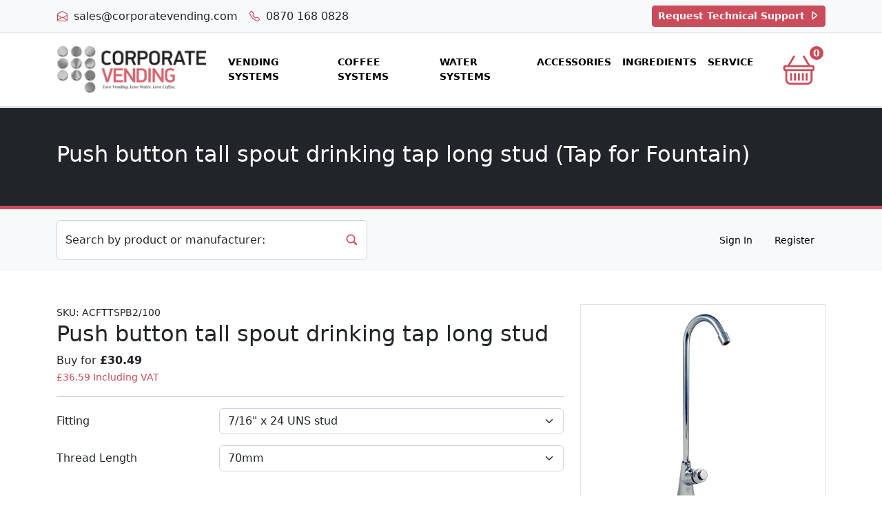

--- FILE ---
content_type: text/html; charset=utf-8
request_url: https://www.corporatevending.com/products/push-button-tall-spout-drinking-tap-long-stud
body_size: 33718
content:
<!DOCTYPE HTML>
<html>
	<head>
      <title>Push button tall spout drinking tap long stud | Vending Machines, Water Coolers, Water Fountains and Coffee Machines for Offices | Corporate Vending</title>
      
      <link href="//www.corporatevending.com/cdn/shop/t/7/assets/favicon.ico?v=26348575753259839141723721226" rel="icon" type="image/x-icon" />
      <link rel="preload" as="image" href="//www.corporatevending.com/cdn/shop/t/7/assets/logo_225x.png?v=73226088745055461331723721226" />

      <!-- Google Tag Manager -->
      
      <script>
        (function(w,d,s,l,i){w[l]=w[l]||[];w[l].push({'gtm.start':
        new Date().getTime(),event:'gtm.js'});var f=d.getElementsByTagName(s)[0],
        j=d.createElement(s),dl=l!='dataLayer'?'&l='+l:'';j.async=true;j.src=
        'https://www.googletagmanager.com/gtm.js?id='+i+dl;f.parentNode.insertBefore(j,f);
        })(window,document,'script','dataLayer','GTM-MCDP4TNV');
      </script>
      <!-- End Google Tag Manager -->

      
        <link rel="preload" as="image" href="//www.corporatevending.com/cdn/shop/products/long-stud_600x.jpg?v=1571272199" />
        
        <meta name="keywords" content="accessories, syncio:coolcoolers, syncio:tradecoolersdirect">
      
      
      <meta name="description" content="Tall point of use push button swan neck tap, featuring a sleek chrome finish and 7/16&quot; x 24 UNS stud. Designed for use with drinking water fountains. Supplied with fitting kit for easy install and includes all necessary components for connection to 1/4&quot; tubing. Thread/Stud length: 70mm" />
      <meta name="viewport" content="width=device-width, initial-scale=1">
      <meta name="google-site-verification" content="zG_AAq-oZZxwdWDq-zhO91lvyImNYcRI4nN6ClnKoB4" />
      
      
      
      <!--  Stylesheets  -->
      <link href="//www.corporatevending.com/cdn/shop/t/7/assets/bootstrap-vars.css?v=118552147523316699611723721226" rel="stylesheet" type="text/css" media="all" />
      <link href="//www.corporatevending.com/cdn/shop/t/7/assets/bootstrap.min.css?v=59118765009603441861723721226" rel="stylesheet" type="text/css" media="all" />
      <link href="//www.corporatevending.com/cdn/shop/t/7/assets/bootstrap-icons.css?v=184402274307641653741723721226" rel="stylesheet" type="text/css" media="all" />
      <link href="//www.corporatevending.com/cdn/shop/t/7/assets/bootstrap-overrides.css?v=28587326764368833991723721226" rel="stylesheet" type="text/css" media="all" />
      <link href="//www.corporatevending.com/cdn/shop/t/7/assets/animate.min.css?v=94313080196110473001723721226" rel="stylesheet" type="text/css" media="all" />
      <link href="//www.corporatevending.com/cdn/shop/t/7/assets/custom.css?v=30869178335318639231723721226" rel="stylesheet" type="text/css" media="all" />

      <!--  Shopify  -->
      
      

      
      
      <script>window.performance && window.performance.mark && window.performance.mark('shopify.content_for_header.start');</script><meta name="google-site-verification" content="TllKoLQZ3_AOW4yzAuHMx9R5BqRCxfgbnFSAMcr7h3g">
<meta name="facebook-domain-verification" content="k5pbkb3n0mekbq5f6o2ie6ev3c5iyq">
<meta id="shopify-digital-wallet" name="shopify-digital-wallet" content="/3052769/digital_wallets/dialog">
<meta name="shopify-checkout-api-token" content="b5f09ef8214f480a54ab3fe6e38fadb6">
<meta id="in-context-paypal-metadata" data-shop-id="3052769" data-venmo-supported="false" data-environment="production" data-locale="en_US" data-paypal-v4="true" data-currency="GBP">
<link rel="alternate" type="application/json+oembed" href="https://www.corporatevending.com/products/push-button-tall-spout-drinking-tap-long-stud.oembed">
<script async="async" src="/checkouts/internal/preloads.js?locale=en-GB"></script>
<link rel="preconnect" href="https://shop.app" crossorigin="anonymous">
<script async="async" src="https://shop.app/checkouts/internal/preloads.js?locale=en-GB&shop_id=3052769" crossorigin="anonymous"></script>
<script id="apple-pay-shop-capabilities" type="application/json">{"shopId":3052769,"countryCode":"GB","currencyCode":"GBP","merchantCapabilities":["supports3DS"],"merchantId":"gid:\/\/shopify\/Shop\/3052769","merchantName":"Corporate Vending","requiredBillingContactFields":["postalAddress","email","phone"],"requiredShippingContactFields":["postalAddress","email","phone"],"shippingType":"shipping","supportedNetworks":["visa","maestro","masterCard","amex","discover","elo"],"total":{"type":"pending","label":"Corporate Vending","amount":"1.00"},"shopifyPaymentsEnabled":true,"supportsSubscriptions":true}</script>
<script id="shopify-features" type="application/json">{"accessToken":"b5f09ef8214f480a54ab3fe6e38fadb6","betas":["rich-media-storefront-analytics"],"domain":"www.corporatevending.com","predictiveSearch":true,"shopId":3052769,"locale":"en"}</script>
<script>var Shopify = Shopify || {};
Shopify.shop = "corporate-vending-2.myshopify.com";
Shopify.locale = "en";
Shopify.currency = {"active":"GBP","rate":"1.0"};
Shopify.country = "GB";
Shopify.theme = {"name":"Copy of Corporate Vending 2.1 (Lease Enquiry)","id":139399889086,"schema_name":null,"schema_version":null,"theme_store_id":null,"role":"main"};
Shopify.theme.handle = "null";
Shopify.theme.style = {"id":null,"handle":null};
Shopify.cdnHost = "www.corporatevending.com/cdn";
Shopify.routes = Shopify.routes || {};
Shopify.routes.root = "/";</script>
<script type="module">!function(o){(o.Shopify=o.Shopify||{}).modules=!0}(window);</script>
<script>!function(o){function n(){var o=[];function n(){o.push(Array.prototype.slice.apply(arguments))}return n.q=o,n}var t=o.Shopify=o.Shopify||{};t.loadFeatures=n(),t.autoloadFeatures=n()}(window);</script>
<script>
  window.ShopifyPay = window.ShopifyPay || {};
  window.ShopifyPay.apiHost = "shop.app\/pay";
  window.ShopifyPay.redirectState = null;
</script>
<script id="shop-js-analytics" type="application/json">{"pageType":"product"}</script>
<script defer="defer" async type="module" src="//www.corporatevending.com/cdn/shopifycloud/shop-js/modules/v2/client.init-shop-cart-sync_BT-GjEfc.en.esm.js"></script>
<script defer="defer" async type="module" src="//www.corporatevending.com/cdn/shopifycloud/shop-js/modules/v2/chunk.common_D58fp_Oc.esm.js"></script>
<script defer="defer" async type="module" src="//www.corporatevending.com/cdn/shopifycloud/shop-js/modules/v2/chunk.modal_xMitdFEc.esm.js"></script>
<script type="module">
  await import("//www.corporatevending.com/cdn/shopifycloud/shop-js/modules/v2/client.init-shop-cart-sync_BT-GjEfc.en.esm.js");
await import("//www.corporatevending.com/cdn/shopifycloud/shop-js/modules/v2/chunk.common_D58fp_Oc.esm.js");
await import("//www.corporatevending.com/cdn/shopifycloud/shop-js/modules/v2/chunk.modal_xMitdFEc.esm.js");

  window.Shopify.SignInWithShop?.initShopCartSync?.({"fedCMEnabled":true,"windoidEnabled":true});

</script>
<script>
  window.Shopify = window.Shopify || {};
  if (!window.Shopify.featureAssets) window.Shopify.featureAssets = {};
  window.Shopify.featureAssets['shop-js'] = {"shop-cart-sync":["modules/v2/client.shop-cart-sync_DZOKe7Ll.en.esm.js","modules/v2/chunk.common_D58fp_Oc.esm.js","modules/v2/chunk.modal_xMitdFEc.esm.js"],"init-fed-cm":["modules/v2/client.init-fed-cm_B6oLuCjv.en.esm.js","modules/v2/chunk.common_D58fp_Oc.esm.js","modules/v2/chunk.modal_xMitdFEc.esm.js"],"shop-cash-offers":["modules/v2/client.shop-cash-offers_D2sdYoxE.en.esm.js","modules/v2/chunk.common_D58fp_Oc.esm.js","modules/v2/chunk.modal_xMitdFEc.esm.js"],"shop-login-button":["modules/v2/client.shop-login-button_QeVjl5Y3.en.esm.js","modules/v2/chunk.common_D58fp_Oc.esm.js","modules/v2/chunk.modal_xMitdFEc.esm.js"],"pay-button":["modules/v2/client.pay-button_DXTOsIq6.en.esm.js","modules/v2/chunk.common_D58fp_Oc.esm.js","modules/v2/chunk.modal_xMitdFEc.esm.js"],"shop-button":["modules/v2/client.shop-button_DQZHx9pm.en.esm.js","modules/v2/chunk.common_D58fp_Oc.esm.js","modules/v2/chunk.modal_xMitdFEc.esm.js"],"avatar":["modules/v2/client.avatar_BTnouDA3.en.esm.js"],"init-windoid":["modules/v2/client.init-windoid_CR1B-cfM.en.esm.js","modules/v2/chunk.common_D58fp_Oc.esm.js","modules/v2/chunk.modal_xMitdFEc.esm.js"],"init-shop-for-new-customer-accounts":["modules/v2/client.init-shop-for-new-customer-accounts_C_vY_xzh.en.esm.js","modules/v2/client.shop-login-button_QeVjl5Y3.en.esm.js","modules/v2/chunk.common_D58fp_Oc.esm.js","modules/v2/chunk.modal_xMitdFEc.esm.js"],"init-shop-email-lookup-coordinator":["modules/v2/client.init-shop-email-lookup-coordinator_BI7n9ZSv.en.esm.js","modules/v2/chunk.common_D58fp_Oc.esm.js","modules/v2/chunk.modal_xMitdFEc.esm.js"],"init-shop-cart-sync":["modules/v2/client.init-shop-cart-sync_BT-GjEfc.en.esm.js","modules/v2/chunk.common_D58fp_Oc.esm.js","modules/v2/chunk.modal_xMitdFEc.esm.js"],"shop-toast-manager":["modules/v2/client.shop-toast-manager_DiYdP3xc.en.esm.js","modules/v2/chunk.common_D58fp_Oc.esm.js","modules/v2/chunk.modal_xMitdFEc.esm.js"],"init-customer-accounts":["modules/v2/client.init-customer-accounts_D9ZNqS-Q.en.esm.js","modules/v2/client.shop-login-button_QeVjl5Y3.en.esm.js","modules/v2/chunk.common_D58fp_Oc.esm.js","modules/v2/chunk.modal_xMitdFEc.esm.js"],"init-customer-accounts-sign-up":["modules/v2/client.init-customer-accounts-sign-up_iGw4briv.en.esm.js","modules/v2/client.shop-login-button_QeVjl5Y3.en.esm.js","modules/v2/chunk.common_D58fp_Oc.esm.js","modules/v2/chunk.modal_xMitdFEc.esm.js"],"shop-follow-button":["modules/v2/client.shop-follow-button_CqMgW2wH.en.esm.js","modules/v2/chunk.common_D58fp_Oc.esm.js","modules/v2/chunk.modal_xMitdFEc.esm.js"],"checkout-modal":["modules/v2/client.checkout-modal_xHeaAweL.en.esm.js","modules/v2/chunk.common_D58fp_Oc.esm.js","modules/v2/chunk.modal_xMitdFEc.esm.js"],"shop-login":["modules/v2/client.shop-login_D91U-Q7h.en.esm.js","modules/v2/chunk.common_D58fp_Oc.esm.js","modules/v2/chunk.modal_xMitdFEc.esm.js"],"lead-capture":["modules/v2/client.lead-capture_BJmE1dJe.en.esm.js","modules/v2/chunk.common_D58fp_Oc.esm.js","modules/v2/chunk.modal_xMitdFEc.esm.js"],"payment-terms":["modules/v2/client.payment-terms_Ci9AEqFq.en.esm.js","modules/v2/chunk.common_D58fp_Oc.esm.js","modules/v2/chunk.modal_xMitdFEc.esm.js"]};
</script>
<script id="__st">var __st={"a":3052769,"offset":0,"reqid":"bbf3e6bb-8f9d-43ef-be7c-7ff7bd2873b4-1769164892","pageurl":"www.corporatevending.com\/products\/push-button-tall-spout-drinking-tap-long-stud","u":"a7530c614988","p":"product","rtyp":"product","rid":703172509762};</script>
<script>window.ShopifyPaypalV4VisibilityTracking = true;</script>
<script id="captcha-bootstrap">!function(){'use strict';const t='contact',e='account',n='new_comment',o=[[t,t],['blogs',n],['comments',n],[t,'customer']],c=[[e,'customer_login'],[e,'guest_login'],[e,'recover_customer_password'],[e,'create_customer']],r=t=>t.map((([t,e])=>`form[action*='/${t}']:not([data-nocaptcha='true']) input[name='form_type'][value='${e}']`)).join(','),a=t=>()=>t?[...document.querySelectorAll(t)].map((t=>t.form)):[];function s(){const t=[...o],e=r(t);return a(e)}const i='password',u='form_key',d=['recaptcha-v3-token','g-recaptcha-response','h-captcha-response',i],f=()=>{try{return window.sessionStorage}catch{return}},m='__shopify_v',_=t=>t.elements[u];function p(t,e,n=!1){try{const o=window.sessionStorage,c=JSON.parse(o.getItem(e)),{data:r}=function(t){const{data:e,action:n}=t;return t[m]||n?{data:e,action:n}:{data:t,action:n}}(c);for(const[e,n]of Object.entries(r))t.elements[e]&&(t.elements[e].value=n);n&&o.removeItem(e)}catch(o){console.error('form repopulation failed',{error:o})}}const l='form_type',E='cptcha';function T(t){t.dataset[E]=!0}const w=window,h=w.document,L='Shopify',v='ce_forms',y='captcha';let A=!1;((t,e)=>{const n=(g='f06e6c50-85a8-45c8-87d0-21a2b65856fe',I='https://cdn.shopify.com/shopifycloud/storefront-forms-hcaptcha/ce_storefront_forms_captcha_hcaptcha.v1.5.2.iife.js',D={infoText:'Protected by hCaptcha',privacyText:'Privacy',termsText:'Terms'},(t,e,n)=>{const o=w[L][v],c=o.bindForm;if(c)return c(t,g,e,D).then(n);var r;o.q.push([[t,g,e,D],n]),r=I,A||(h.body.append(Object.assign(h.createElement('script'),{id:'captcha-provider',async:!0,src:r})),A=!0)});var g,I,D;w[L]=w[L]||{},w[L][v]=w[L][v]||{},w[L][v].q=[],w[L][y]=w[L][y]||{},w[L][y].protect=function(t,e){n(t,void 0,e),T(t)},Object.freeze(w[L][y]),function(t,e,n,w,h,L){const[v,y,A,g]=function(t,e,n){const i=e?o:[],u=t?c:[],d=[...i,...u],f=r(d),m=r(i),_=r(d.filter((([t,e])=>n.includes(e))));return[a(f),a(m),a(_),s()]}(w,h,L),I=t=>{const e=t.target;return e instanceof HTMLFormElement?e:e&&e.form},D=t=>v().includes(t);t.addEventListener('submit',(t=>{const e=I(t);if(!e)return;const n=D(e)&&!e.dataset.hcaptchaBound&&!e.dataset.recaptchaBound,o=_(e),c=g().includes(e)&&(!o||!o.value);(n||c)&&t.preventDefault(),c&&!n&&(function(t){try{if(!f())return;!function(t){const e=f();if(!e)return;const n=_(t);if(!n)return;const o=n.value;o&&e.removeItem(o)}(t);const e=Array.from(Array(32),(()=>Math.random().toString(36)[2])).join('');!function(t,e){_(t)||t.append(Object.assign(document.createElement('input'),{type:'hidden',name:u})),t.elements[u].value=e}(t,e),function(t,e){const n=f();if(!n)return;const o=[...t.querySelectorAll(`input[type='${i}']`)].map((({name:t})=>t)),c=[...d,...o],r={};for(const[a,s]of new FormData(t).entries())c.includes(a)||(r[a]=s);n.setItem(e,JSON.stringify({[m]:1,action:t.action,data:r}))}(t,e)}catch(e){console.error('failed to persist form',e)}}(e),e.submit())}));const S=(t,e)=>{t&&!t.dataset[E]&&(n(t,e.some((e=>e===t))),T(t))};for(const o of['focusin','change'])t.addEventListener(o,(t=>{const e=I(t);D(e)&&S(e,y())}));const B=e.get('form_key'),M=e.get(l),P=B&&M;t.addEventListener('DOMContentLoaded',(()=>{const t=y();if(P)for(const e of t)e.elements[l].value===M&&p(e,B);[...new Set([...A(),...v().filter((t=>'true'===t.dataset.shopifyCaptcha))])].forEach((e=>S(e,t)))}))}(h,new URLSearchParams(w.location.search),n,t,e,['guest_login'])})(!0,!1)}();</script>
<script integrity="sha256-4kQ18oKyAcykRKYeNunJcIwy7WH5gtpwJnB7kiuLZ1E=" data-source-attribution="shopify.loadfeatures" defer="defer" src="//www.corporatevending.com/cdn/shopifycloud/storefront/assets/storefront/load_feature-a0a9edcb.js" crossorigin="anonymous"></script>
<script crossorigin="anonymous" defer="defer" src="//www.corporatevending.com/cdn/shopifycloud/storefront/assets/shopify_pay/storefront-65b4c6d7.js?v=20250812"></script>
<script data-source-attribution="shopify.dynamic_checkout.dynamic.init">var Shopify=Shopify||{};Shopify.PaymentButton=Shopify.PaymentButton||{isStorefrontPortableWallets:!0,init:function(){window.Shopify.PaymentButton.init=function(){};var t=document.createElement("script");t.src="https://www.corporatevending.com/cdn/shopifycloud/portable-wallets/latest/portable-wallets.en.js",t.type="module",document.head.appendChild(t)}};
</script>
<script data-source-attribution="shopify.dynamic_checkout.buyer_consent">
  function portableWalletsHideBuyerConsent(e){var t=document.getElementById("shopify-buyer-consent"),n=document.getElementById("shopify-subscription-policy-button");t&&n&&(t.classList.add("hidden"),t.setAttribute("aria-hidden","true"),n.removeEventListener("click",e))}function portableWalletsShowBuyerConsent(e){var t=document.getElementById("shopify-buyer-consent"),n=document.getElementById("shopify-subscription-policy-button");t&&n&&(t.classList.remove("hidden"),t.removeAttribute("aria-hidden"),n.addEventListener("click",e))}window.Shopify?.PaymentButton&&(window.Shopify.PaymentButton.hideBuyerConsent=portableWalletsHideBuyerConsent,window.Shopify.PaymentButton.showBuyerConsent=portableWalletsShowBuyerConsent);
</script>
<script data-source-attribution="shopify.dynamic_checkout.cart.bootstrap">document.addEventListener("DOMContentLoaded",(function(){function t(){return document.querySelector("shopify-accelerated-checkout-cart, shopify-accelerated-checkout")}if(t())Shopify.PaymentButton.init();else{new MutationObserver((function(e,n){t()&&(Shopify.PaymentButton.init(),n.disconnect())})).observe(document.body,{childList:!0,subtree:!0})}}));
</script>
<script id='scb4127' type='text/javascript' async='' src='https://www.corporatevending.com/cdn/shopifycloud/privacy-banner/storefront-banner.js'></script><link id="shopify-accelerated-checkout-styles" rel="stylesheet" media="screen" href="https://www.corporatevending.com/cdn/shopifycloud/portable-wallets/latest/accelerated-checkout-backwards-compat.css" crossorigin="anonymous">
<style id="shopify-accelerated-checkout-cart">
        #shopify-buyer-consent {
  margin-top: 1em;
  display: inline-block;
  width: 100%;
}

#shopify-buyer-consent.hidden {
  display: none;
}

#shopify-subscription-policy-button {
  background: none;
  border: none;
  padding: 0;
  text-decoration: underline;
  font-size: inherit;
  cursor: pointer;
}

#shopify-subscription-policy-button::before {
  box-shadow: none;
}

      </style>

<script>window.performance && window.performance.mark && window.performance.mark('shopify.content_for_header.end');</script>

      
        <!-- Hotjar Tracking Code for https://www.corporatevending.com -->
        <script>
            (function(h,o,t,j,a,r){
                h.hj=h.hj||function(){(h.hj.q=h.hj.q||[]).push(arguments)};
                h._hjSettings={hjid:3064545,hjsv:6};
                a=o.getElementsByTagName('head')[0];
                r=o.createElement('script');r.async=1;
                r.src=t+h._hjSettings.hjid+j+h._hjSettings.hjsv;
                a.appendChild(r);
            })(window,document,'https://static.hotjar.com/c/hotjar-','.js?sv=');
        </script>
      
	<!-- BEGIN app block: shopify://apps/tagfly-tag-manager/blocks/app-embed-block/cc137db9-6e43-4e97-92fc-26c3df1983b0 --><!-- BEGIN app snippet: data -->

<script>
    window.tfAppData = {"app_version":"v2.0","user":{"shop":"corporate-vending-2.myshopify.com"},"general_setting":{"enabled":true,"enabled_debugger":false},"gtm_config":{"enabled":true,"gtm_id":"GTM-MCDP4TNV","events":["cart-view","purchase","collection-list-view","product-add-to-cart","product-cart-ajax","product-remove-from-cart","product-list-view-click","product-detail-view","search-results-list-view","user-data","cart-reconciliation"],"is_enable_consent_mode":true,"consent_mode_done_steps":["setup_gtm_consent_container"]},"ga_config":{"ga_id":"G-BMLEFKZRR3","enabled":true,"events":[{"name":"page_view","type":"client-side"},{"name":"view_item_list","type":"client-side"},{"name":"select_item","type":"client-side"},{"name":"view_item","type":"client-side"},{"name":"add_to_cart","type":"client-side"},{"name":"view_cart","type":"client-side"},{"name":"begin_checkout","type":"server-side"},{"name":"add_shipping_info","type":"server-side"},{"name":"add_payment_info","type":"server-side"},{"name":"purchase","type":"server-side"},{"name":"remove_from_cart","type":"client-side"},{"name":"view_search_results","type":"client-side"},{"name":"account_sign_up","type":"client-side"},{"name":"login","type":"client-side"},{"name":"email_sign_up","type":"client-side"},{"name":"search","type":"client-side"}],"product_identifier":"product_id"},"fb_config":null,"fb_datasets":null,"tiktok_config":null,"tiktok_pixels":null,"pinterest_config":null,"pinterest_tags":null,"snapchat_config":null,"snapchat_pixels":null,"twitter_config":null,"twitter_pixels":null}
    window.tfCart = {"note":null,"attributes":{},"original_total_price":0,"total_price":0,"total_discount":0,"total_weight":0.0,"item_count":0,"items":[],"requires_shipping":false,"currency":"GBP","items_subtotal_price":0,"cart_level_discount_applications":[],"checkout_charge_amount":0}
    window.tfProduct = {"id":703172509762,"title":"Push button tall spout drinking tap long stud","handle":"push-button-tall-spout-drinking-tap-long-stud","description":"\u003cdiv class=\"description\"\u003e\n\u003cp\u003eTall point of use push button swan neck tap, featuring a sleek chrome finish and 7\/16\" x 24 UNS stud. Designed for use with drinking water fountains.\u003c\/p\u003e\n\u003cp\u003eSupplied with fitting kit for easy install and includes all necessary components for connection to 1\/4\" tubing.\u003c\/p\u003e\n\u003ch3\u003e\n\u003cstrong\u003eThread\/Stud length: 70\u003c\/strong\u003e\u003cstrong\u003e\u003cspan\u003emm\u003c\/span\u003e\u003c\/strong\u003e\n\u003c\/h3\u003e\n\u003c\/div\u003e\n\u003cdiv class=\"specifications\"\u003e\u003c\/div\u003e","published_at":"2018-04-24T14:34:13+01:00","created_at":"2018-04-24T14:34:14+01:00","vendor":"Aqua Cure","type":"Tap for Fountain","tags":["accessories","syncio:coolcoolers","syncio:tradecoolersdirect"],"price":3049,"price_min":3049,"price_max":3049,"available":true,"price_varies":false,"compare_at_price":null,"compare_at_price_min":0,"compare_at_price_max":0,"compare_at_price_varies":false,"variants":[{"id":7758266662978,"title":"7\/16\" x 24 UNS stud \/ 70mm","option1":"7\/16\" x 24 UNS stud","option2":"70mm","option3":null,"sku":"ACFTTSPB2\/100","requires_shipping":true,"taxable":true,"featured_image":null,"available":true,"name":"Push button tall spout drinking tap long stud - 7\/16\" x 24 UNS stud \/ 70mm","public_title":"7\/16\" x 24 UNS stud \/ 70mm","options":["7\/16\" x 24 UNS stud","70mm"],"price":3049,"weight":1000,"compare_at_price":null,"inventory_quantity":-7,"inventory_management":null,"inventory_policy":"deny","barcode":null,"requires_selling_plan":false,"selling_plan_allocations":[]}],"images":["\/\/www.corporatevending.com\/cdn\/shop\/products\/long-stud.jpg?v=1571272199"],"featured_image":"\/\/www.corporatevending.com\/cdn\/shop\/products\/long-stud.jpg?v=1571272199","options":["Fitting","Thread Length"],"media":[{"alt":null,"id":1008922525762,"position":1,"preview_image":{"aspect_ratio":1.0,"height":800,"width":800,"src":"\/\/www.corporatevending.com\/cdn\/shop\/products\/long-stud.jpg?v=1571272199"},"aspect_ratio":1.0,"height":800,"media_type":"image","src":"\/\/www.corporatevending.com\/cdn\/shop\/products\/long-stud.jpg?v=1571272199","width":800}],"requires_selling_plan":false,"selling_plan_groups":[],"content":"\u003cdiv class=\"description\"\u003e\n\u003cp\u003eTall point of use push button swan neck tap, featuring a sleek chrome finish and 7\/16\" x 24 UNS stud. Designed for use with drinking water fountains.\u003c\/p\u003e\n\u003cp\u003eSupplied with fitting kit for easy install and includes all necessary components for connection to 1\/4\" tubing.\u003c\/p\u003e\n\u003ch3\u003e\n\u003cstrong\u003eThread\/Stud length: 70\u003c\/strong\u003e\u003cstrong\u003e\u003cspan\u003emm\u003c\/span\u003e\u003c\/strong\u003e\n\u003c\/h3\u003e\n\u003c\/div\u003e\n\u003cdiv class=\"specifications\"\u003e\u003c\/div\u003e"}
    window.tfCollection = null
    window.tfCollections = [{"id":260637130942,"handle":"3m","title":"3M","updated_at":"2025-01-04T18:58:24+00:00","body_html":"","published_at":"2021-02-27T09:56:57+00:00","sort_order":"manual","template_suffix":"","disjunctive":false,"rules":[{"column":"vendor","relation":"equals","condition":"3M"}],"published_scope":"web"},{"id":17047313,"handle":"4aces","updated_at":"2024-08-15T12:52:01+01:00","published_at":"2014-02-24T09:45:56+00:00","sort_order":"alpha-asc","template_suffix":null,"published_scope":"web","title":"4Aces","body_html":null},{"id":284316041406,"handle":"aa-first","title":"AA-First","updated_at":"2025-09-30T11:31:56+01:00","body_html":"","published_at":"2022-05-10T16:04:08+01:00","sort_order":"manual","template_suffix":"","disjunctive":false,"rules":[{"column":"vendor","relation":"equals","condition":"AA-First"},{"column":"type","relation":"not_contains","condition":"Hidden"}],"published_scope":"web"},{"id":284316106942,"handle":"accessories-for-aa-first","title":"AA-First Accessories","updated_at":"2024-08-15T12:49:37+01:00","body_html":"","published_at":"2022-05-10T16:05:23+01:00","sort_order":"manual","template_suffix":"","disjunctive":false,"rules":[{"column":"vendor","relation":"equals","condition":"AA-First"},{"column":"type","relation":"contains","condition":"Accessor"}],"published_scope":"web"},{"id":24195069,"handle":"abbeychart","updated_at":"2025-01-04T18:48:04+00:00","published_at":"2014-06-05T09:01:22+01:00","sort_order":"alpha-asc","template_suffix":null,"published_scope":"web","title":"Abbeychart","body_html":""},{"id":285170401470,"handle":"accessories","title":"Accessories","updated_at":"2026-01-20T10:15:45+00:00","body_html":"","published_at":"2022-06-13T14:20:54+01:00","sort_order":"alpha-asc","template_suffix":"","disjunctive":false,"rules":[{"column":"tag","relation":"equals","condition":"collection=accessories"}],"published_scope":"web"},{"id":225460933,"handle":"additional-options","updated_at":"2024-04-03T16:42:26+01:00","published_at":"2016-09-22T16:28:00+01:00","sort_order":"alpha-asc","template_suffix":null,"published_scope":"web","title":"Additional Options","body_html":""},{"id":395560400,"handle":"additional-options-left","updated_at":"2024-04-03T16:42:26+01:00","published_at":"2016-12-09T11:24:00+00:00","sort_order":"alpha-asc","template_suffix":null,"published_scope":"web","title":"Additional Options (left)","body_html":""},{"id":395560912,"handle":"additional-options-right","updated_at":"2024-04-03T16:42:26+01:00","published_at":"2016-12-09T11:31:00+00:00","sort_order":"alpha-asc","template_suffix":null,"published_scope":"web","title":"Additional Options (right)","body_html":""},{"id":17047325,"handle":"aquacure","updated_at":"2025-05-09T15:23:32+01:00","published_at":"2014-02-24T09:46:13+00:00","sort_order":"alpha-asc","template_suffix":null,"published_scope":"web","title":"AquaCure","body_html":null},{"id":284852289726,"handle":"automatic-bean-to-cup","title":"Automatic Bean To Cup","updated_at":"2025-05-07T12:20:04+01:00","body_html":"","published_at":"2022-05-31T09:02:44+01:00","sort_order":"best-selling","template_suffix":"","disjunctive":false,"rules":[{"column":"type","relation":"contains","condition":"Bean to Cup"}],"published_scope":"web"},{"id":17047329,"handle":"automatic-retailing","updated_at":"2023-11-22T13:27:21+00:00","published_at":"2014-02-24T09:46:21+00:00","sort_order":"alpha-asc","template_suffix":null,"published_scope":"web","title":"Automatic Retailing","body_html":null},{"id":284906193086,"handle":"blue-ice-machines","title":"Blue Ice Machines","updated_at":"2025-01-04T18:58:24+00:00","body_html":"","published_at":"2022-06-01T11:51:38+01:00","sort_order":"manual","template_suffix":"","disjunctive":false,"rules":[{"column":"vendor","relation":"equals","condition":"Blue Ice Machines"}],"published_scope":"web"},{"id":293381570750,"handle":"bonfire-night","title":"Bonfire Night","updated_at":"2025-12-22T13:21:40+00:00","body_html":"","published_at":"2023-10-11T12:33:43+01:00","sort_order":"best-selling","template_suffix":"","disjunctive":false,"rules":[{"column":"tag","relation":"equals","condition":"collection=bonfire-night"}],"published_scope":"web"},{"id":284358312126,"handle":"borg-overstrom","title":"Borg \u0026 Overström","updated_at":"2025-12-02T12:01:24+00:00","body_html":"","published_at":"2022-05-12T10:10:15+01:00","sort_order":"manual","template_suffix":"","disjunctive":false,"rules":[{"column":"vendor","relation":"equals","condition":"Borg \u0026 Overström"},{"column":"type","relation":"not_equals","condition":"Hidden Product"}],"published_scope":"web"},{"id":25706017,"handle":"bravilor","updated_at":"2024-08-15T12:54:17+01:00","published_at":"2014-11-24T13:52:00+00:00","sort_order":"alpha-asc","template_suffix":null,"published_scope":"web","title":"Bravilor-Bonamat","body_html":""},{"id":18042493,"handle":"cadbury-ingredients","updated_at":"2023-11-22T13:27:21+00:00","published_at":"2014-03-13T10:31:48+00:00","sort_order":"manual","template_suffix":"ingredients","published_scope":"web","title":"Cadbury Ingredients","body_html":"","image":{"created_at":"2014-03-13T10:34:36+00:00","alt":null,"width":338,"height":216,"src":"\/\/www.corporatevending.com\/cdn\/shop\/collections\/cadbury-chocolate_frontrow.jpg?v=1394706876"}},{"id":23457565,"handle":"cafetiere-coffee","updated_at":"2023-11-22T13:27:21+00:00","published_at":"2014-05-08T09:03:00+01:00","sort_order":"alpha-asc","template_suffix":null,"published_scope":"web","title":"Cafetiere Coffee","body_html":null},{"id":286278975678,"handle":"calomax","title":"Calomax","updated_at":"2024-08-15T12:53:57+01:00","body_html":"","published_at":"2022-07-25T15:53:16+01:00","sort_order":"manual","template_suffix":"","disjunctive":false,"rules":[{"column":"vendor","relation":"equals","condition":"Calomax"}],"published_scope":"web"},{"id":18103449,"handle":"catering-ingredients","updated_at":"2023-11-22T13:27:21+00:00","published_at":"2014-03-14T09:14:45+00:00","sort_order":"alpha-asc","template_suffix":null,"published_scope":"web","title":"Catering Ingredients","body_html":null},{"id":451735568,"handle":"classic","title":"Classic Ingredients","updated_at":"2023-11-22T13:27:22+00:00","body_html":"","published_at":"2017-10-16T12:03:40+01:00","sort_order":"best-selling","template_suffix":"ingredients","disjunctive":false,"rules":[{"column":"vendor","relation":"equals","condition":"Barry Callebaut"}],"published_scope":"web","image":{"created_at":"2022-04-11T10:12:03+01:00","alt":null,"width":338,"height":216,"src":"\/\/www.corporatevending.com\/cdn\/shop\/collections\/bc-classic.jpg?v=1649668324"}},{"id":285910106302,"handle":"cleaning-sanitisation","title":"Cleaning \u0026 Sanitisation","updated_at":"2025-12-11T16:08:50+00:00","body_html":"","published_at":"2022-07-12T13:48:51+01:00","sort_order":"manual","template_suffix":"","disjunctive":true,"rules":[{"column":"type","relation":"contains","condition":"Cleaning"},{"column":"tag","relation":"equals","condition":"collection=cleaning"}],"published_scope":"web"},{"id":39665270850,"handle":"co2-canister","updated_at":"2025-12-02T12:01:24+00:00","published_at":"2018-05-08T10:32:33+01:00","sort_order":"best-selling","template_suffix":null,"published_scope":"web","title":"CO2 Canister","body_html":""},{"id":285009215678,"handle":"coffee-beans","title":"Coffee Beans","updated_at":"2025-11-19T12:00:58+00:00","body_html":"","published_at":"2022-06-06T13:00:10+01:00","sort_order":"manual","template_suffix":"","disjunctive":false,"rules":[{"column":"type","relation":"contains","condition":"Coffee Beans"}],"published_scope":"web"},{"id":400181456,"handle":"coffee-filters","updated_at":"2023-11-22T13:27:22+00:00","published_at":"2017-01-05T14:36:00+00:00","sort_order":"alpha-asc","template_suffix":null,"published_scope":"web","title":"Coffee Filters","body_html":""},{"id":15431165,"handle":"coffee-serving-stations","updated_at":"2024-08-15T12:58:17+01:00","published_at":"2014-01-22T14:08:02+00:00","sort_order":"alpha-asc","template_suffix":null,"published_scope":"web","title":"Coffee Serving Stations","body_html":null},{"id":284836692158,"handle":"coffee","title":"Coffee Systems","updated_at":"2025-05-07T12:27:00+01:00","body_html":"","published_at":"2022-05-30T17:07:16+01:00","sort_order":"manual","template_suffix":"","disjunctive":false,"rules":[{"column":"type","relation":"contains","condition":"coffee machine"}],"published_scope":"web"},{"id":286277861566,"handle":"cosmetal","title":"Cosmetal","updated_at":"2025-09-30T11:32:51+01:00","body_html":"","published_at":"2022-07-25T14:51:11+01:00","sort_order":"manual","template_suffix":"","disjunctive":false,"rules":[{"column":"vendor","relation":"equals","condition":"Cosmetal"}],"published_scope":"web"},{"id":285170499774,"handle":"cups-cones-holders","title":"Cups, Cones \u0026 Holders","updated_at":"2026-01-20T10:15:45+00:00","body_html":"","published_at":"2022-06-13T14:26:41+01:00","sort_order":"manual","template_suffix":"","disjunctive":false,"rules":[{"column":"tag","relation":"equals","condition":"collection=cups-cones-holders"}],"published_scope":"web"},{"id":284851994814,"handle":"darenth-mjs","title":"Darenth MJS","updated_at":"2025-12-08T11:37:28+00:00","body_html":"","published_at":"2022-05-31T08:56:01+01:00","sort_order":"manual","template_suffix":"","disjunctive":false,"rules":[{"column":"vendor","relation":"equals","condition":"Darenth MJS"}],"published_scope":"web"},{"id":423577104,"handle":"disabled-cups-cones","title":"DISABLEDupsell_Water Cups \u0026 Cones","updated_at":"2025-11-07T12:01:14+00:00","body_html":"upsell_products-water-cups","published_at":"2017-04-12T12:38:00+01:00","sort_order":"best-selling","template_suffix":"","disjunctive":true,"rules":[{"column":"type","relation":"contains","condition":"Water Cooler"},{"column":"type","relation":"contains","condition":"Water Fountain"},{"column":"title","relation":"contains","condition":"U1 - S1"},{"column":"title","relation":"contains","condition":"T2 Undercounter"},{"column":"title","relation":"contains","condition":"T2+ Undercounter"}],"published_scope":"web"},{"id":23434017,"handle":"douwe-egberts-coffee-beans","updated_at":"2023-11-22T13:27:21+00:00","published_at":"2014-05-07T12:57:35+01:00","sort_order":"alpha-asc","template_suffix":null,"published_scope":"web","title":"Douwe Egberts Coffee Beans","body_html":null},{"id":283635056830,"handle":"douwe-egberts-ingredients","title":"Douwe Egberts Ingredients","updated_at":"2023-11-22T13:27:23+00:00","body_html":"","published_at":"2022-04-11T11:54:37+01:00","sort_order":"best-selling","template_suffix":"ingredients","disjunctive":false,"rules":[{"column":"tag","relation":"equals","condition":"collection=douwe-egberts"}],"published_scope":"web","image":{"created_at":"2022-04-11T11:57:09+01:00","alt":null,"width":338,"height":216,"src":"\/\/www.corporatevending.com\/cdn\/shop\/collections\/douwe-egberts_frontrow_0fbcd030-282f-42a0-b6fb-c304be2404ee.jpg?v=1649674629"}},{"id":395565136,"handle":"duo-payment-system","updated_at":"2024-08-15T12:51:22+01:00","published_at":"2016-12-09T12:09:00+00:00","sort_order":"alpha-asc","template_suffix":null,"published_scope":"web","title":"Duo Payment System","body_html":""},{"id":18103453,"handle":"filter-coffee","updated_at":"2023-11-22T13:27:21+00:00","published_at":"2014-03-14T09:14:52+00:00","sort_order":"alpha-asc","template_suffix":null,"published_scope":"web","title":"Filter Coffee","body_html":null},{"id":284340125886,"handle":"floorstanding-water-coolers","title":"Floorstanding Water Coolers","updated_at":"2025-05-14T11:25:43+01:00","body_html":"","published_at":"2022-05-11T15:37:01+01:00","sort_order":"alpha-asc","template_suffix":"","disjunctive":false,"rules":[{"column":"type","relation":"equals","condition":"Floorstanding Water Cooler"}],"published_scope":"web"},{"id":284340322494,"handle":"floorstanding-water-fountains","title":"Floorstanding Water Fountains","updated_at":"2025-09-30T11:32:51+01:00","body_html":"","published_at":"2022-05-11T15:43:22+01:00","sort_order":"best-selling","template_suffix":"","disjunctive":false,"rules":[{"column":"type","relation":"equals","condition":"Floorstanding Water Fountain"}],"published_scope":"web"},{"id":283724218558,"handle":"galaxy-ingredients","title":"Galaxy Ingredients","updated_at":"2023-11-22T13:27:23+00:00","body_html":"","published_at":"2022-04-14T13:38:48+01:00","sort_order":"best-selling","template_suffix":"ingredients","disjunctive":false,"rules":[{"column":"tag","relation":"equals","condition":"collection=galaxy"}],"published_scope":"web","image":{"created_at":"2022-04-14T13:39:33+01:00","alt":null,"width":338,"height":216,"src":"\/\/www.corporatevending.com\/cdn\/shop\/collections\/galaxy.png?v=1649939974"}},{"id":285009313982,"handle":"hot-chocolate","title":"Hot Chocolate","updated_at":"2025-12-01T10:10:21+00:00","body_html":"","published_at":"2022-06-06T13:07:58+01:00","sort_order":"best-selling","template_suffix":"","disjunctive":false,"rules":[{"column":"type","relation":"contains","condition":"Hot Chocolate"}],"published_scope":"web"},{"id":286279073982,"handle":"hydro","title":"Hydro+","updated_at":"2026-01-06T12:01:04+00:00","body_html":"","published_at":"2022-07-25T15:55:22+01:00","sort_order":"manual","template_suffix":"","disjunctive":false,"rules":[{"column":"title","relation":"contains","condition":"Hydro+"}],"published_scope":"web"},{"id":285009838270,"handle":"ice-cream-cones","title":"Ice Cream Cones","updated_at":"2025-05-28T15:20:04+01:00","body_html":"","published_at":"2022-06-06T13:21:37+01:00","sort_order":"manual","template_suffix":"","disjunctive":false,"rules":[{"column":"type","relation":"contains","condition":"Ice Cream Cones"}],"published_scope":"web"},{"id":284880568510,"handle":"ice-cream-machines","title":"Ice Cream Machines","updated_at":"2025-01-04T18:55:25+00:00","body_html":"","published_at":"2022-05-31T14:03:26+01:00","sort_order":"manual","template_suffix":"","disjunctive":false,"rules":[{"column":"type","relation":"contains","condition":"Ice Cream Machine"}],"published_scope":"web"},{"id":285009182910,"handle":"ingredients","title":"Ingredients","updated_at":"2026-01-15T15:47:36+00:00","body_html":"","published_at":"2022-06-06T12:57:50+01:00","sort_order":"manual","template_suffix":"","disjunctive":false,"rules":[{"column":"tag","relation":"equals","condition":"collection=ingredients"}],"published_scope":"web"},{"id":285009379518,"handle":"instant-coffee","title":"Instant Coffee","updated_at":"2025-12-22T13:21:40+00:00","body_html":"","published_at":"2022-06-06T13:10:38+01:00","sort_order":"manual","template_suffix":"","disjunctive":true,"rules":[{"column":"type","relation":"equals","condition":"Instant Coffee"},{"column":"type","relation":"equals","condition":"Instant Vending Coffee"}],"published_scope":"web"},{"id":284852355262,"handle":"instant-hot-drinks","title":"Instant Hot Drinks","updated_at":"2025-05-07T12:27:00+01:00","body_html":"","published_at":"2022-05-31T09:06:33+01:00","sort_order":"best-selling","template_suffix":"","disjunctive":false,"rules":[{"column":"type","relation":"equals","condition":"Instant Coffee Machine"}],"published_scope":"web"},{"id":284472901822,"handle":"instanta","title":"Instanta","updated_at":"2025-01-21T13:17:27+00:00","body_html":"","published_at":"2022-05-17T14:32:15+01:00","sort_order":"manual","template_suffix":"","disjunctive":false,"rules":[{"column":"vendor","relation":"equals","condition":"Instanta"}],"published_scope":"web"},{"id":15378301,"handle":"juice-dispensers","updated_at":"2024-08-15T12:58:23+01:00","published_at":"2014-01-21T16:11:35+00:00","sort_order":"alpha-asc","template_suffix":null,"published_scope":"web","title":"Juice Dispensers","body_html":null},{"id":283631812798,"handle":"kenco-ingredients","title":"Kenco Ingredients","updated_at":"2023-11-22T13:27:23+00:00","body_html":"","published_at":"2022-04-11T09:39:08+01:00","sort_order":"best-selling","template_suffix":"ingredients","disjunctive":false,"rules":[{"column":"tag","relation":"equals","condition":"collection=kenco-ingredients"}],"published_scope":"web","image":{"created_at":"2022-04-11T09:43:56+01:00","alt":null,"width":338,"height":216,"src":"\/\/www.corporatevending.com\/cdn\/shop\/collections\/kenco_frontrow_0d21544f-00c9-43c1-bf5a-66e89e9f8d19.jpg?v=1649666637"}},{"id":283723890878,"handle":"lavazza-ingredients","title":"Lavazza Ingredients","updated_at":"2023-11-22T13:27:23+00:00","body_html":"","published_at":"2022-04-14T13:24:02+01:00","sort_order":"best-selling","template_suffix":"ingredients","disjunctive":false,"rules":[{"column":"tag","relation":"equals","condition":"collection=lavazza"}],"published_scope":"web","image":{"created_at":"2022-04-14T13:25:00+01:00","alt":null,"width":338,"height":216,"src":"\/\/www.corporatevending.com\/cdn\/shop\/collections\/lavazza.png?v=1649939101"}},{"id":285171024062,"handle":"lids-holders-sleeves","title":"Lids, Holders \u0026 Sleeves","updated_at":"2026-01-20T10:12:18+00:00","body_html":"","published_at":"2022-06-13T14:49:54+01:00","sort_order":"manual","template_suffix":"","disjunctive":false,"rules":[{"column":"tag","relation":"equals","condition":"collection=cup-accessories"}],"published_scope":"web"},{"id":182723461,"handle":"lincat","title":"Lincat","updated_at":"2025-01-21T12:10:49+00:00","body_html":"","published_at":"2016-02-29T11:31:00+00:00","sort_order":"manual","template_suffix":"","disjunctive":false,"rules":[{"column":"vendor","relation":"equals","condition":"Lincat"}],"published_scope":"web"},{"id":285007282366,"handle":"machine-accessories","title":"Machine Accessories","updated_at":"2025-12-02T12:01:24+00:00","body_html":"","published_at":"2022-06-06T10:42:55+01:00","sort_order":"best-selling","template_suffix":"","disjunctive":false,"rules":[{"column":"type","relation":"equals","condition":"Machine Accessory"}],"published_scope":"web"},{"id":284340420798,"handle":"manual-fill-water-boilers","title":"Manual Fill Water Boilers","updated_at":"2024-08-15T12:54:16+01:00","body_html":"","published_at":"2022-05-11T15:52:55+01:00","sort_order":"best-selling","template_suffix":"","disjunctive":false,"rules":[{"column":"type","relation":"equals","condition":"Manual Water Boiler"}],"published_scope":"web"},{"id":196837317,"handle":"marco","title":"Marco","updated_at":"2025-01-21T13:59:34+00:00","body_html":"","published_at":"2016-05-06T10:59:00+01:00","sort_order":"manual","template_suffix":"","disjunctive":false,"rules":[{"column":"vendor","relation":"equals","condition":"Marco"}],"published_scope":"web"},{"id":283723858110,"handle":"milfresh-ingredients","title":"Milfresh Ingredients","updated_at":"2023-11-22T13:27:23+00:00","body_html":"","published_at":"2022-04-14T13:22:28+01:00","sort_order":"best-selling","template_suffix":"ingredients","disjunctive":false,"rules":[{"column":"tag","relation":"equals","condition":"collection=milfresh"}],"published_scope":"web","image":{"created_at":"2022-04-14T13:23:21+01:00","alt":null,"width":338,"height":216,"src":"\/\/www.corporatevending.com\/cdn\/shop\/collections\/milfresh_frontrow.jpg?v=1649939002"}},{"id":285009248446,"handle":"milk-whitener","title":"Milk \u0026 Whitener","updated_at":"2026-01-15T12:02:04+00:00","body_html":"","published_at":"2022-06-06T13:05:06+01:00","sort_order":"manual","template_suffix":"","disjunctive":false,"rules":[{"column":"tag","relation":"equals","condition":"collection=milk"}],"published_scope":"web"},{"id":285009281214,"handle":"milkshake","title":"Milkshake","updated_at":"2026-01-12T09:52:38+00:00","body_html":"","published_at":"2022-06-06T13:05:55+01:00","sort_order":"best-selling","template_suffix":"","disjunctive":false,"rules":[{"column":"type","relation":"contains","condition":"Milkshake"}],"published_scope":"web"},{"id":285010329790,"handle":"milkshake-machines","title":"Milkshake Machines","updated_at":"2025-01-04T18:44:36+00:00","body_html":"","published_at":"2022-06-06T13:37:39+01:00","sort_order":"best-selling","template_suffix":"","disjunctive":false,"rules":[{"column":"type","relation":"contains","condition":"Milkshake Machine"}],"published_scope":"web"},{"id":23434237,"handle":"miscellaneous-ingredients","updated_at":"2023-11-22T13:27:21+00:00","published_at":"2014-05-07T13:07:01+01:00","sort_order":"manual","template_suffix":null,"published_scope":"web","title":"Miscellaneous Ingredients","body_html":""},{"id":283723825342,"handle":"nescafe-ingredients","title":"Nescafe Ingredients","updated_at":"2023-11-22T13:27:23+00:00","body_html":"","published_at":"2022-04-14T13:20:15+01:00","sort_order":"best-selling","template_suffix":"ingredients","disjunctive":false,"rules":[{"column":"tag","relation":"equals","condition":"collection=nescafe"}],"published_scope":"web","image":{"created_at":"2022-04-14T13:20:14+01:00","alt":null,"width":338,"height":216,"src":"\/\/www.corporatevending.com\/cdn\/shop\/collections\/nescafe_frontrow_98c1b1fb-da71-47d6-82c1-2eb9371b9ed0.jpg?v=1649938814"}},{"id":225455301,"handle":"payment-system","updated_at":"2024-08-15T12:51:31+01:00","published_at":"2016-09-22T15:59:00+01:00","sort_order":"alpha-asc","template_suffix":null,"published_scope":"web","title":"Payment System","body_html":""},{"id":283724120254,"handle":"pg-tips-ingredients","title":"PG Tips Ingredients","updated_at":"2023-11-22T13:27:23+00:00","body_html":"","published_at":"2022-04-14T13:30:58+01:00","sort_order":"best-selling","template_suffix":"ingredients","disjunctive":false,"rules":[{"column":"tag","relation":"equals","condition":"collection=pgtips"}],"published_scope":"web","image":{"created_at":"2022-04-14T13:31:46+01:00","alt":null,"width":338,"height":216,"src":"\/\/www.corporatevending.com\/cdn\/shop\/collections\/PG_frontrow.jpg?v=1649939508"}},{"id":292792828094,"handle":"pi-fittings","title":"PI Fittings","updated_at":"2024-08-15T12:53:13+01:00","body_html":"","published_at":"2023-08-29T10:59:59+01:00","sort_order":"best-selling","template_suffix":"","disjunctive":false,"rules":[{"column":"tag","relation":"equals","condition":"pifittings"}],"published_scope":"web"},{"id":284910223550,"handle":"reverse-osmosis-systems","title":"Reverse Osmosis Systems","updated_at":"2025-05-09T14:55:50+01:00","body_html":"","published_at":"2022-06-01T16:01:06+01:00","sort_order":"manual","template_suffix":"","disjunctive":false,"rules":[{"column":"type","relation":"contains","condition":"Reverse Osmosis"}],"published_scope":"web"},{"id":209469637,"handle":"rheavendors","title":"Rheavendors","updated_at":"2025-01-04T18:57:22+00:00","body_html":"","published_at":"2016-07-06T11:07:00+01:00","sort_order":"manual","template_suffix":"","disjunctive":false,"rules":[{"column":"vendor","relation":"equals","condition":"Rheavendors"}],"published_scope":"web"},{"id":159049023554,"handle":"service-contracts","title":"Service Contracts","updated_at":"2024-08-15T12:50:00+01:00","body_html":"","published_at":"2020-02-23T16:46:39+00:00","sort_order":"manual","template_suffix":"","disjunctive":false,"rules":[{"column":"type","relation":"equals","condition":"Service Contract"}],"published_scope":"web"},{"id":285009936574,"handle":"shmoo-milkshake","title":"Shmoo Milkshake","updated_at":"2026-01-15T15:47:36+00:00","body_html":"","published_at":"2022-06-06T13:28:27+01:00","sort_order":"manual","template_suffix":"","disjunctive":false,"rules":[{"column":"vendor","relation":"equals","condition":"Aimia Foods Shmoo"}],"published_scope":"web"},{"id":283723956414,"handle":"silver-spoon-ingredients","title":"Silver Spoon Ingredients","updated_at":"2023-11-22T13:27:23+00:00","body_html":"","published_at":"2022-04-14T13:27:58+01:00","sort_order":"best-selling","template_suffix":"ingredients","disjunctive":false,"rules":[{"column":"tag","relation":"equals","condition":"collection=silverspoon"}],"published_scope":"web","image":{"created_at":"2022-04-14T13:28:15+01:00","alt":null,"width":338,"height":216,"src":"\/\/www.corporatevending.com\/cdn\/shop\/collections\/silver-spoon-sugar_frontrow.jpg?v=1649939295"}},{"id":417137680,"handle":"slush-machines","title":"Slush Machines","updated_at":"2025-01-04T18:47:52+00:00","body_html":"","published_at":"2017-03-16T11:46:00+00:00","sort_order":"manual","template_suffix":"","disjunctive":false,"rules":[{"column":"type","relation":"contains","condition":"Slush Machine"}],"published_scope":"web"},{"id":652771344,"handle":"slush-syrup","title":"Slush Syrup","updated_at":"2025-06-25T12:22:37+01:00","body_html":"","published_at":"2017-10-31T14:39:03+00:00","sort_order":"best-selling","template_suffix":"","disjunctive":false,"rules":[{"column":"type","relation":"equals","condition":"Slush Syrup"}],"published_scope":"web"},{"id":684038029689,"handle":"snack-can-machines","title":"Snack \u0026 Can Machines","updated_at":"2025-12-08T14:09:15+00:00","body_html":"","published_at":"2025-12-04T17:02:53+00:00","sort_order":"manual","template_suffix":"","disjunctive":false,"rules":[{"column":"type","relation":"contains","condition":"Snack"}],"published_scope":"web"},{"id":17230281,"handle":"ingredient-soups","updated_at":"2023-11-22T13:27:21+00:00","published_at":"2014-02-27T13:01:36+00:00","sort_order":"alpha-asc","template_suffix":null,"published_scope":"web","title":"Soups","body_html":null},{"id":23594797,"handle":"soups","updated_at":"2023-11-22T13:27:22+00:00","published_at":"2014-05-12T12:11:29+01:00","sort_order":"alpha-asc","template_suffix":null,"published_scope":"web","title":"Soups","body_html":null},{"id":283723923646,"handle":"suchards-ingredients","title":"Suchards Ingredients","updated_at":"2023-11-22T13:27:23+00:00","body_html":"","published_at":"2022-04-14T13:26:47+01:00","sort_order":"best-selling","template_suffix":"","disjunctive":false,"rules":[{"column":"tag","relation":"equals","condition":"collection=suchards"}],"published_scope":"web","image":{"created_at":"2022-04-14T13:27:04+01:00","alt":null,"width":338,"height":216,"src":"\/\/www.corporatevending.com\/cdn\/shop\/collections\/suchards.jpg?v=1649939224"}},{"id":23594093,"handle":"sugar","updated_at":"2023-11-22T13:27:21+00:00","published_at":"2014-05-12T11:24:05+01:00","sort_order":"manual","template_suffix":null,"published_scope":"web","title":"Sugar","body_html":""},{"id":284315353278,"handle":"sync-to-cool-coolers","title":"Sync to Cool Coolers","updated_at":"2025-12-10T12:01:05+00:00","body_html":"","published_at":"2022-05-10T15:24:18+01:00","sort_order":"best-selling","template_suffix":"","disjunctive":false,"rules":[{"column":"tag","relation":"equals","condition":"syncio:coolcoolers"}],"published_scope":"web"},{"id":284361326782,"handle":"sync-to-paper-cups-direct","title":"Sync to Paper Cups Direct","updated_at":"2025-01-21T12:10:49+00:00","body_html":"Modify: Plus 20% VAT","published_at":"2022-05-12T12:50:45+01:00","sort_order":"best-selling","template_suffix":"","disjunctive":false,"rules":[{"column":"tag","relation":"equals","condition":"syncio:papercupsdirect"}],"published_scope":"web"},{"id":284357132478,"handle":"sync-to-trade-coolers-direct-uk","title":"Sync to Trade Coolers Direct UK","updated_at":"2025-12-10T12:01:05+00:00","body_html":"","published_at":"2022-05-12T09:11:06+01:00","sort_order":"best-selling","template_suffix":"","disjunctive":false,"rules":[{"column":"tag","relation":"equals","condition":"syncio:tradecoolersdirect"}],"published_scope":"web"},{"id":23436157,"handle":"syrups","updated_at":"2023-11-22T13:27:21+00:00","published_at":"2014-05-07T14:52:40+01:00","sort_order":"alpha-asc","template_suffix":null,"published_scope":"web","title":"Syrups","body_html":null},{"id":284340191422,"handle":"table-top-water-boilers","title":"Table Top Water Boilers","updated_at":"2025-01-21T13:57:04+00:00","body_html":"","published_at":"2022-05-11T15:39:33+01:00","sort_order":"manual","template_suffix":"","disjunctive":false,"rules":[{"column":"type","relation":"equals","condition":"Table Top Water Boiler"}],"published_scope":"web"},{"id":284339011774,"handle":"table-top-water-coolers","title":"Table Top Water Coolers","updated_at":"2025-11-07T12:01:14+00:00","body_html":"","published_at":"2022-05-11T15:01:26+01:00","sort_order":"best-selling","template_suffix":"","disjunctive":false,"rules":[{"column":"type","relation":"equals","condition":"Table Top Water Cooler"}],"published_scope":"web"},{"id":284909764798,"handle":"taps-faucets","title":"Taps \u0026 Faucets","updated_at":"2025-07-29T14:15:33+01:00","body_html":"","published_at":"2022-06-01T15:39:58+01:00","sort_order":"manual","template_suffix":"","disjunctive":true,"rules":[{"column":"type","relation":"equals","condition":"Tap For Fountain"},{"column":"type","relation":"contains","condition":"Faucet"},{"column":"type","relation":"equals","condition":"Tap For Undercounter Unit"},{"column":"type","relation":"equals","condition":"Tap for Boilers"},{"column":"type","relation":"equals","condition":"Tap for Cooler"}],"published_scope":"web"},{"id":283724349630,"handle":"tate-lyle-ingredients","title":"Tate+Lyle Ingredients","updated_at":"2023-11-22T13:27:23+00:00","body_html":"","published_at":"2022-04-14T13:44:04+01:00","sort_order":"best-selling","template_suffix":"ingredients","disjunctive":false,"rules":[{"column":"tag","relation":"equals","condition":"collection=tatelyle"}],"published_scope":"web","image":{"created_at":"2022-04-14T13:44:51+01:00","alt":null,"width":338,"height":216,"src":"\/\/www.corporatevending.com\/cdn\/shop\/collections\/tateandlyle.png?v=1649940291"}},{"id":285009903806,"handle":"tea","title":"Tea","updated_at":"2026-01-15T15:47:36+00:00","body_html":"","published_at":"2022-06-06T13:24:55+01:00","sort_order":"best-selling","template_suffix":"","disjunctive":false,"rules":[{"column":"type","relation":"contains","condition":"Tea"},{"column":"type","relation":"not_contains","condition":"Boiler"},{"column":"type","relation":"not_contains","condition":"Machine"}],"published_scope":"web"},{"id":283724447934,"handle":"the-traditional-coffee-company-ingredients","title":"The Traditional Coffee Company Ingredients","updated_at":"2023-11-22T13:27:23+00:00","body_html":"","published_at":"2022-04-14T13:54:48+01:00","sort_order":"best-selling","template_suffix":"ingredients","disjunctive":false,"rules":[{"column":"tag","relation":"equals","condition":"collection=ttcc"}],"published_scope":"web","image":{"created_at":"2022-04-14T13:54:46+01:00","alt":null,"width":338,"height":216,"src":"\/\/www.corporatevending.com\/cdn\/shop\/collections\/traditional-coffee-company_frontrow.jpg?v=1649940887"}},{"id":59518981,"handle":"offers","title":"This Months Offers","updated_at":"2026-01-15T12:02:04+00:00","body_html":"","published_at":"2015-06-22T09:37:00+01:00","sort_order":"alpha-asc","template_suffix":null,"disjunctive":false,"rules":[{"column":"variant_compare_at_price","relation":"greater_than","condition":"0"}],"published_scope":"web"},{"id":285009608894,"handle":"toppings","title":"Toppings","updated_at":"2025-11-10T10:00:26+00:00","body_html":"","published_at":"2022-06-06T13:15:21+01:00","sort_order":"manual","template_suffix":"","disjunctive":true,"rules":[{"column":"type","relation":"contains","condition":"Ice Cream Toppings"},{"column":"type","relation":"contains","condition":"Topping Sauce"}],"published_scope":"web"},{"id":284885188798,"handle":"traditional-coffee-machines","title":"Traditional Coffee Machines","updated_at":"2025-01-04T18:54:48+00:00","body_html":"","published_at":"2022-05-31T14:57:50+01:00","sort_order":"manual","template_suffix":"","disjunctive":false,"rules":[{"column":"type","relation":"contains","condition":"Traditional Coffee Machine"}],"published_scope":"web"},{"id":284909699262,"handle":"install-tools","title":"Tubing, Fittings \u0026 Tools","updated_at":"2025-12-10T12:01:05+00:00","body_html":"","published_at":"2022-06-01T15:35:46+01:00","sort_order":"manual","template_suffix":"","disjunctive":true,"rules":[{"column":"type","relation":"equals","condition":"Installation Tool"},{"column":"type","relation":"equals","condition":"Installation Rail"},{"column":"type","relation":"equals","condition":"Installation Kit"},{"column":"tag","relation":"equals","condition":"pifittings"},{"column":"title","relation":"contains","condition":"LLDPE Tubing"}],"published_scope":"web"},{"id":284340388030,"handle":"under-counter-water-systems","title":"Under Counter Water Systems","updated_at":"2025-09-30T11:31:56+01:00","body_html":"","published_at":"2022-05-11T15:46:21+01:00","sort_order":"manual","template_suffix":"","disjunctive":true,"rules":[{"column":"type","relation":"equals","condition":"Under Counter Water System"},{"column":"type","relation":"equals","condition":"Under Counter Water Chiller"}],"published_scope":"web"},{"id":284337864894,"handle":"upsell_products-aa-first-contactless-upgrade","title":"Upsell Products AA-First Contactless Upgrade","updated_at":"2024-08-15T12:49:13+01:00","body_html":"","published_at":"2022-05-11T14:14:26+01:00","sort_order":"best-selling","template_suffix":"","disjunctive":false,"rules":[{"column":"tag","relation":"equals","condition":"upsell_products:aa-first-contactlessupgrade"}],"published_scope":"web"},{"id":285035921598,"handle":"upsell_products-boiler-maintenance","title":"Upsell Products Boiler Maintenance","updated_at":"2024-08-15T12:49:59+01:00","body_html":"","published_at":"2022-06-07T11:02:34+01:00","sort_order":"best-selling","template_suffix":"","disjunctive":false,"rules":[{"column":"tag","relation":"equals","condition":"upsell_product:boilermaintenance"}],"published_scope":"web"},{"id":285035462846,"handle":"upsell_products-coffee-maintenance","title":"Upsell Products Coffee Maintenance","updated_at":"2024-08-15T12:49:57+01:00","body_html":"","published_at":"2022-06-07T10:43:12+01:00","sort_order":"best-selling","template_suffix":"","disjunctive":false,"rules":[{"column":"tag","relation":"equals","condition":"upsell_product:coffeemaintenance"}],"published_scope":"web"},{"id":285036970174,"handle":"upsell_products-high-volume-filters","title":"Upsell Products High Volume Filters","updated_at":"2025-01-04T18:53:43+00:00","body_html":"","published_at":"2022-06-07T11:48:14+01:00","sort_order":"best-selling","template_suffix":"","disjunctive":false,"rules":[{"column":"tag","relation":"equals","condition":"upsell_product:highvolumefilters"}],"published_scope":"web"},{"id":285036511422,"handle":"upsell_products-installation","title":"Upsell Products Installation","updated_at":"2025-11-07T12:01:14+00:00","body_html":"","published_at":"2022-06-07T11:20:01+01:00","sort_order":"best-selling","template_suffix":"","disjunctive":false,"rules":[{"column":"tag","relation":"equals","condition":"upsell_product:installation"}],"published_scope":"web"},{"id":284337176766,"handle":"upsell_products-klaran-uvc-led","title":"Upsell Products Klaran UVC LED","updated_at":"2024-10-26T13:40:31+01:00","body_html":"","published_at":"2022-05-11T13:27:10+01:00","sort_order":"best-selling","template_suffix":"","disjunctive":false,"rules":[{"column":"tag","relation":"equals","condition":"upsell_product:klaranuvcled"}],"published_scope":"web"},{"id":285473964222,"handle":"upsell_products-maintenance","title":"Upsell Products Maintenance","updated_at":"2024-08-15T12:50:00+01:00","body_html":"","published_at":"2022-06-23T15:14:19+01:00","sort_order":"manual","template_suffix":"","disjunctive":false,"rules":[{"column":"tag","relation":"equals","condition":"upsell_product:maintenance"}],"published_scope":"web"},{"id":285294428350,"handle":"upsell_products-sip-lids-500","title":"Upsell Products Sip Lids 500","updated_at":"2025-01-04T18:44:30+00:00","body_html":"","published_at":"2022-06-15T08:53:43+01:00","sort_order":"best-selling","template_suffix":"","disjunctive":false,"rules":[{"column":"tag","relation":"equals","condition":"upsell_product:siplids500"}],"published_scope":"web"},{"id":284336652478,"handle":"upsell_products-sip-neo-3","title":"Upsell Products Sip Neo 3","updated_at":"2024-02-22T16:57:09+00:00","body_html":"","published_at":"2022-05-11T12:40:04+01:00","sort_order":"best-selling","template_suffix":"","disjunctive":false,"rules":[{"column":"tag","relation":"equals","condition":"upsell_product:sipneo3"}],"published_scope":"web"},{"id":285881598142,"handle":"upsell_products-touchless-borg","title":"Upsell Products Touchless Borg","updated_at":"2025-03-26T16:06:55+00:00","body_html":"","published_at":"2022-07-11T14:54:17+01:00","sort_order":"best-selling","template_suffix":"","disjunctive":false,"rules":[{"column":"tag","relation":"equals","condition":"upsell_product:touchless-borg"}],"published_scope":"web"},{"id":285036118206,"handle":"upsell_products-water-cooler-installation","title":"Upsell Products Water Cooler Installation","updated_at":"2025-11-07T12:01:14+00:00","body_html":"","published_at":"2022-06-07T11:10:49+01:00","sort_order":"best-selling","template_suffix":"","disjunctive":false,"rules":[{"column":"tag","relation":"equals","condition":"upsell_product:watercoolerinstallation"}],"published_scope":"web"},{"id":285036871870,"handle":"upsell_products-water-filters","title":"Upsell Products Water Filters","updated_at":"2026-01-06T12:01:04+00:00","body_html":"","published_at":"2022-06-07T11:40:35+01:00","sort_order":"manual","template_suffix":"","disjunctive":false,"rules":[{"column":"tag","relation":"equals","condition":"upsell_product:waterfilters"}],"published_scope":"web"},{"id":285171122366,"handle":"upsell_products-water-cups","title":"Upsell Tab Water Cups \u0026 Cones","updated_at":"2026-01-19T13:08:50+00:00","body_html":"","published_at":"2022-06-13T14:55:04+01:00","sort_order":"manual","template_suffix":"","disjunctive":false,"rules":[{"column":"tag","relation":"equals","condition":"upsell_tab:watercups"}],"published_scope":"web"},{"id":284337897662,"handle":"upsell-aa-first-contactless-upgrade","title":"upsell_AA-First Contactless Upgrade","updated_at":"2024-08-15T12:49:39+01:00","body_html":"upsell_products-aa-first-contactless-upgrade","published_at":"2022-05-11T14:15:13+01:00","sort_order":"best-selling","template_suffix":"","disjunctive":false,"rules":[{"column":"tag","relation":"equals","condition":"upsell:aa-first-contactless-upgrade"}],"published_scope":"web"},{"id":285760880830,"handle":"upsell-aa-first-waste-kits","title":"upsell_AA-First Waste Kits","updated_at":"2024-10-24T18:50:40+01:00","body_html":"upsell_products-aa-first-waste-kits","published_at":"2022-07-06T12:24:17+01:00","sort_order":"best-selling","template_suffix":"","disjunctive":false,"rules":[{"column":"tag","relation":"equals","condition":"upsell:AA-First-Waste-Kits"}],"published_scope":"web"},{"id":225460741,"handle":"upsell-additional-options","updated_at":"2024-08-15T12:51:30+01:00","published_at":"2016-09-22T16:25:00+01:00","sort_order":"alpha-asc","template_suffix":null,"published_scope":"web","title":"upsell_Additional Options","body_html":"additional-options"},{"id":395560336,"handle":"upsell-additional-options-left","updated_at":"2024-08-15T12:59:08+01:00","published_at":"2016-12-09T11:23:00+00:00","sort_order":"alpha-asc","template_suffix":null,"published_scope":"web","title":"upsell_Additional Options (left)","body_html":"additional-options-left"},{"id":395560656,"handle":"upsell-additional-options-right","updated_at":"2024-08-15T12:59:08+01:00","published_at":"2016-12-09T11:27:00+00:00","sort_order":"alpha-asc","template_suffix":null,"published_scope":"web","title":"upsell_Additional Options (right)","body_html":"additional-options-right"},{"id":159048958018,"handle":"upsell_boilermaintenance","title":"upsell_BoilerMaintenance","updated_at":"2025-01-21T13:58:34+00:00","body_html":"boilermaintenance","published_at":"2020-02-23T16:43:30+00:00","sort_order":"best-selling","template_suffix":"","disjunctive":false,"rules":[{"column":"type","relation":"contains","condition":"boiler"}],"published_scope":"web"},{"id":285881663678,"handle":"upsell-borg-touch-free-options","title":"upsell_Borg Touch Free Options","updated_at":"2025-03-26T09:42:19+00:00","body_html":"upsell_products-touchless-borg","published_at":"2022-07-11T14:56:02+01:00","sort_order":"best-selling","template_suffix":"","disjunctive":false,"rules":[{"column":"tag","relation":"equals","condition":"upsell:touchless-borg"}],"published_scope":"web"},{"id":286157275326,"handle":"upsell-c2-drip-tray","title":"upsell_C2 Drip Tray","updated_at":"2025-03-26T15:35:18+00:00","body_html":"upsell_products-c2-drip-tray","published_at":"2022-07-21T12:29:49+01:00","sort_order":"best-selling","template_suffix":"","disjunctive":false,"rules":[{"column":"tag","relation":"equals","condition":"upsell:c2-drip-trays"}],"published_scope":"web"},{"id":286164680894,"handle":"upsell-c3-drip-tray","title":"upsell_C3 Drip Tray","updated_at":"2025-03-26T15:35:18+00:00","body_html":"upsell_products-c3-drip-tray","published_at":"2022-07-21T14:59:04+01:00","sort_order":"best-selling","template_suffix":"","disjunctive":false,"rules":[{"column":"tag","relation":"equals","condition":"upsell:c3-drip-trays"}],"published_scope":"web"},{"id":39665172546,"handle":"upsell-co2-canister","updated_at":"2025-11-07T12:01:14+00:00","published_at":"2018-05-08T10:32:05+01:00","sort_order":"best-selling","template_suffix":null,"published_scope":"web","title":"upsell_CO2 Canister","body_html":"co2-canister"},{"id":395565072,"handle":"upsell-duo-payment-system","updated_at":"2024-08-15T12:59:08+01:00","published_at":"2016-12-09T12:07:00+00:00","sort_order":"alpha-asc","template_suffix":null,"published_scope":"web","title":"upsell_Duo Payment System","body_html":"duo-payment-system"},{"id":285294362814,"handle":"upsell-include-sip-lids_500","title":"upsell_Include Sip Lids_500","updated_at":"2025-11-03T10:52:44+00:00","body_html":"upsell_products-sip-lids-500","published_at":"2022-06-15T08:53:19+01:00","sort_order":"best-selling","template_suffix":"","disjunctive":false,"rules":[{"column":"tag","relation":"equals","condition":"upsell:siplids500"}],"published_scope":"web"},{"id":284337242302,"handle":"upsell-klaran-uv-led-sanitisation-system","title":"upsell_Klaran Sanitisation System","updated_at":"2025-04-14T17:25:57+01:00","body_html":"upsell_products-klaran-uvc-led","published_at":"2022-05-11T13:28:14+01:00","sort_order":"best-selling","template_suffix":"","disjunctive":false,"rules":[{"column":"tag","relation":"equals","condition":"upsell:klaranuvcled"}],"published_scope":"web"},{"id":225454149,"handle":"upsell-apayment-system","updated_at":"2024-08-15T12:51:30+01:00","published_at":"2016-09-22T15:09:00+01:00","sort_order":"alpha-asc","template_suffix":null,"published_scope":"web","title":"upsell_Payment System","body_html":"payment-system"},{"id":285760979134,"handle":"upsell_products-aa-first-waste-kits","title":"Upsell_Products AA First Waste Kits","updated_at":"2024-10-24T18:50:40+01:00","body_html":"","published_at":"2022-07-06T12:28:08+01:00","sort_order":"manual","template_suffix":"","disjunctive":false,"rules":[{"column":"tag","relation":"equals","condition":"upsell_product:aa-first-waste-kit"}],"published_scope":"web"},{"id":286157144254,"handle":"upsell_products-c2-drip-tray","title":"upsell_products C2 Drip Tray","updated_at":"2025-03-26T16:29:18+00:00","body_html":"","published_at":"2022-07-21T12:27:31+01:00","sort_order":"manual","template_suffix":"","disjunctive":false,"rules":[{"column":"tag","relation":"equals","condition":"upsell_product:c2-drip-tray"}],"published_scope":"web"},{"id":286164615358,"handle":"upsell_products-c3-drip-tray","title":"upsell_products C3 Drip Tray","updated_at":"2025-03-26T16:29:53+00:00","body_html":"","published_at":"2022-07-21T14:58:15+01:00","sort_order":"manual","template_suffix":"","disjunctive":false,"rules":[{"column":"tag","relation":"equals","condition":"upsell_product:c3-drip-tray"}],"published_scope":"web"},{"id":286067982526,"handle":"upsell_products-t1-drip-tray","title":"upsell_products T1 Drip Tray","updated_at":"2025-03-26T12:09:57+00:00","body_html":"","published_at":"2022-07-18T09:36:38+01:00","sort_order":"manual","template_suffix":"","disjunctive":false,"rules":[{"column":"tag","relation":"equals","condition":"upsell_product:t1-drip-tray"}],"published_scope":"web"},{"id":284336685246,"handle":"upsell-sip-neo-3","title":"upsell_SIP Sanitisation System","updated_at":"2024-02-22T16:57:06+00:00","body_html":"upsell_products-sip-neo-3","published_at":"2022-05-11T12:40:49+01:00","sort_order":"best-selling","template_suffix":"","disjunctive":false,"rules":[{"column":"tag","relation":"equals","condition":"upsell:sip-neo-3"}],"published_scope":"web"},{"id":286068015294,"handle":"upsell-t1-drip-tray","title":"upsell_T1 Drip Tray","updated_at":"2025-03-26T15:33:02+00:00","body_html":"upsell_products-t1-drip-tray","published_at":"2022-07-18T09:37:15+01:00","sort_order":"best-selling","template_suffix":"","disjunctive":false,"rules":[{"column":"tag","relation":"equals","condition":"upsell:t1-drip-trays"}],"published_scope":"web"},{"id":285037002942,"handle":"upsell-xhighvolume-filters","title":"upsell_XHighVolume Filters","updated_at":"2025-05-07T12:27:00+01:00","body_html":"upsell_products-high-volume-filters","published_at":"2022-06-07T11:48:53+01:00","sort_order":"best-selling","template_suffix":"","disjunctive":false,"rules":[{"column":"tag","relation":"equals","condition":"upsell:highvolumefilters"}],"published_scope":"web"},{"id":423575248,"handle":"upsell-water-cooler-filters","title":"upsell_XWater Filters","updated_at":"2025-11-07T12:01:14+00:00","body_html":"upsell_products-water-filters","published_at":"2017-04-12T12:23:00+01:00","sort_order":"best-selling","template_suffix":"","disjunctive":true,"rules":[{"column":"tag","relation":"equals","condition":"upsell:waterfilters"}],"published_scope":"web"},{"id":285035954366,"handle":"upsell-yboiler-maintenance","title":"upsell_YBoiler Maintenance","updated_at":"2025-01-21T13:57:40+00:00","body_html":"upsell_products-boiler-maintenance","published_at":"2022-06-07T11:03:58+01:00","sort_order":"best-selling","template_suffix":"","disjunctive":false,"rules":[{"column":"tag","relation":"equals","condition":"upsell:boilermaintenance"}],"published_scope":"web"},{"id":285035790526,"handle":"upsell-ycoffee-machine-maintenance","title":"upsell_YCoffee Maintenance","updated_at":"2025-01-04T18:57:22+00:00","body_html":"upsell_products-coffee-maintenance","published_at":"2022-06-07T10:54:25+01:00","sort_order":"best-selling","template_suffix":"","disjunctive":false,"rules":[{"column":"tag","relation":"equals","condition":"upsell:coffeemaintenance"}],"published_scope":"web"},{"id":285474029758,"handle":"upsell-ymaintenance","title":"upsell_YMaintenance","updated_at":"2025-11-07T12:01:14+00:00","body_html":"upsell_products-maintenance","published_at":"2022-06-23T15:18:13+01:00","sort_order":"best-selling","template_suffix":"","disjunctive":false,"rules":[{"column":"tag","relation":"equals","condition":"upsell:maintenance"}],"published_scope":"web"},{"id":285036576958,"handle":"upsell-zinstallation","title":"upsell_ZInstallation","updated_at":"2025-09-30T11:31:56+01:00","body_html":"upsell_products-installation","published_at":"2022-06-07T11:20:36+01:00","sort_order":"best-selling","template_suffix":"","disjunctive":false,"rules":[{"column":"tag","relation":"equals","condition":"upsell:installation"}],"published_scope":"web"},{"id":285036150974,"handle":"upsell-zwatercooler-installation","title":"upsell_ZWaterCooler Installation","updated_at":"2025-11-07T12:01:14+00:00","body_html":"upsell_products-water-cooler-installation","published_at":"2022-06-07T11:11:39+01:00","sort_order":"best-selling","template_suffix":"","disjunctive":false,"rules":[{"column":"tag","relation":"equals","condition":"upsell:watercoolerinstallation"}],"published_scope":"web"},{"id":284876767422,"handle":"vending-systems","title":"Vending Systems","updated_at":"2025-12-08T13:57:41+00:00","body_html":"","published_at":"2022-05-31T11:41:16+01:00","sort_order":"manual","template_suffix":"","disjunctive":true,"rules":[{"column":"type","relation":"contains","condition":"Vending Machine"},{"column":"type","relation":"contains","condition":"Slush Machine"},{"column":"type","relation":"contains","condition":"Ice Cream Machine"},{"column":"type","relation":"contains","condition":"Milkshake Machine"},{"column":"type","relation":"contains","condition":"Snack"}],"published_scope":"web"},{"id":284340256958,"handle":"wall-mounted-water-boilers","title":"Wall Mounted Water Boilers","updated_at":"2025-01-21T13:10:14+00:00","body_html":"","published_at":"2022-05-11T15:40:02+01:00","sort_order":"alpha-asc","template_suffix":"","disjunctive":false,"rules":[{"column":"type","relation":"equals","condition":"Wall Mounted Water Boiler"}],"published_scope":"web"},{"id":284340355262,"handle":"wall-mounted-water-fountains","title":"Wall Mounted Water Fountains","updated_at":"2024-09-30T10:21:18+01:00","body_html":"","published_at":"2022-05-11T15:43:52+01:00","sort_order":"best-selling","template_suffix":"","disjunctive":false,"rules":[{"column":"type","relation":"equals","condition":"Wall Mounted Water Fountain"}],"published_scope":"web"},{"id":423577168,"handle":"water-cups","updated_at":"2023-11-22T13:27:22+00:00","published_at":"2017-04-12T12:40:00+01:00","sort_order":"manual","template_suffix":null,"published_scope":"web","title":"Water Cups","body_html":""},{"id":284905341118,"handle":"water-filters","title":"Water Filters","updated_at":"2026-01-06T12:01:04+00:00","body_html":"","published_at":"2022-06-01T10:42:54+01:00","sort_order":"manual","template_suffix":"","disjunctive":false,"rules":[{"column":"type","relation":"contains","condition":"Filter"},{"column":"type","relation":"not_contains","condition":"Coffee"}],"published_scope":"web"},{"id":284338749630,"handle":"water-systems","title":"Water Systems","updated_at":"2025-11-07T12:01:14+00:00","body_html":"","published_at":"2022-05-11T14:54:41+01:00","sort_order":"alpha-asc","template_suffix":"","disjunctive":true,"rules":[{"column":"type","relation":"contains","condition":"Water Cooler"},{"column":"type","relation":"contains","condition":"Water Boiler"},{"column":"type","relation":"contains","condition":"Water Fountain"}],"published_scope":"web"},{"id":286279139518,"handle":"zip","title":"Zip","updated_at":"2024-08-15T12:50:43+01:00","body_html":"","published_at":"2022-07-25T15:56:27+01:00","sort_order":"best-selling","template_suffix":"","disjunctive":false,"rules":[{"column":"vendor","relation":"equals","condition":"Zip"}],"published_scope":"web"}]
    window.tfProductsOfCollection = [
        
    ]
    window.tfMoneyFormat = "\u0026pound;{{amount}}"
    window.tfCustomerLoggedIn = false
    
</script>
<!-- END app snippet --><!-- BEGIN app snippet: product-metadata-tracker -->

<script>
  (function() {
    try {
      
        const shopDomain = "corporate-vending-2.myshopify.com";
      
      
      const storageKey = `product_metadata_${shopDomain}`;
      
      const productMetadata = {};
      
      
      
      
      
      
        productMetadata["1504637701"] = {
          category: null,
          brand: null
        };
      
        productMetadata["249645305"] = {
          category: null,
          brand: null
        };
      
        productMetadata["1504637957"] = {
          category: null,
          brand: null
        };
      
        productMetadata["341674477"] = {
          category: null,
          brand: null
        };
      
        productMetadata["7265738129598"] = {
          category: null,
          brand: null
        };
      
        productMetadata["7255305486526"] = {
          category: null,
          brand: null
        };
      
        productMetadata["7678497751230"] = {
          category: null,
          brand: null
        };
      
        productMetadata["8338007228606"] = {
          category: null,
          brand: null
        };
      
        productMetadata["14970744766841"] = {
          category: null,
          brand: null
        };
      
        productMetadata["7537573200062"] = {
          category: null,
          brand: null
        };
      
        productMetadata["7542990700734"] = {
          category: null,
          brand: null
        };
      
        productMetadata["7536567484606"] = {
          category: null,
          brand: null
        };
      
        productMetadata["7536634626238"] = {
          category: null,
          brand: null
        };
      
        productMetadata["7536399188158"] = {
          category: null,
          brand: null
        };
      
        productMetadata["7536664969406"] = {
          category: null,
          brand: null
        };
      
        productMetadata["7533519503550"] = {
          category: null,
          brand: null
        };
      
        productMetadata["7536312746174"] = {
          category: null,
          brand: null
        };
      
        productMetadata["7536368582846"] = {
          category: null,
          brand: null
        };
      
        productMetadata["15035358380409"] = {
          category: null,
          brand: null
        };
      
        productMetadata["7536140583102"] = {
          category: null,
          brand: null
        };
      
        productMetadata["7536141631678"] = {
          category: null,
          brand: null
        };
      
        productMetadata["7533477593278"] = {
          category: null,
          brand: null
        };
      
        productMetadata["8338005328062"] = {
          category: null,
          brand: null
        };
      
        productMetadata["7536211886270"] = {
          category: null,
          brand: null
        };
      
        productMetadata["7536154378430"] = {
          category: null,
          brand: null
        };
      
        productMetadata["1504637893"] = {
          category: null,
          brand: null
        };
      
        productMetadata["7255308271806"] = {
          category: null,
          brand: null
        };
      
        productMetadata["7255308140734"] = {
          category: null,
          brand: null
        };
      
        productMetadata["7585605681342"] = {
          category: null,
          brand: null
        };
      
        productMetadata["1504638021"] = {
          category: null,
          brand: null
        };
      
        productMetadata["742312542274"] = {
          category: null,
          brand: null
        };
      
        productMetadata["742312607810"] = {
          category: null,
          brand: null
        };
      
        productMetadata["742312706114"] = {
          category: null,
          brand: null
        };
      
        productMetadata["7265736261822"] = {
          category: null,
          brand: null
        };
      
        productMetadata["7265737310398"] = {
          category: null,
          brand: null
        };
      
        productMetadata["3065758917"] = {
          category: null,
          brand: null
        };
      
        productMetadata["3065760005"] = {
          category: null,
          brand: null
        };
      
        productMetadata["7265735180478"] = {
          category: null,
          brand: null
        };
      
        productMetadata["7265738719422"] = {
          category: null,
          brand: null
        };
      
        productMetadata["250435821"] = {
          category: null,
          brand: null
        };
      
        productMetadata["7568270393534"] = {
          category: null,
          brand: null
        };
      
        productMetadata["249663125"] = {
          category: null,
          brand: null
        };
      
        productMetadata["7255314792638"] = {
          category: null,
          brand: null
        };
      
        productMetadata["7255313711294"] = {
          category: null,
          brand: null
        };
      
        productMetadata["7255314759870"] = {
          category: null,
          brand: null
        };
      
        productMetadata["7255315284158"] = {
          category: null,
          brand: null
        };
      
        productMetadata["8227955310782"] = {
          category: null,
          brand: null
        };
      
        productMetadata["7255308861630"] = {
          category: null,
          brand: null
        };
      
        productMetadata["7255313744062"] = {
          category: null,
          brand: null
        };
      
        productMetadata["7255315054782"] = {
          category: null,
          brand: null
        };
      
      
      localStorage.setItem('tf_shop_domain', shopDomain);
      
      const existingData = JSON.parse(localStorage.getItem(storageKey) || '{}');
      const mergedData = { ...existingData, ...productMetadata };
      localStorage.setItem(storageKey, JSON.stringify(mergedData));
    } catch {}
  })();
</script>
<!-- END app snippet -->

<script>
  (function(document, window) {
    let clientFileUrl = 'https://cdn.shopify.com/extensions/019b5497-9e49-77ab-bd03-2a3fe8a9d9dd/tagfly-conversion-tracking-78/assets/ot-gmt.js';
    let eventBuilderFileUrl = 'https://cdn.shopify.com/extensions/019b5497-9e49-77ab-bd03-2a3fe8a9d9dd/tagfly-conversion-tracking-78/assets/tagfly-event-builder.min.js';

    if (window?.tfAppData?.app_version == "v2.0") {
      clientFileUrl = 'https://cdn.shopify.com/extensions/019b5497-9e49-77ab-bd03-2a3fe8a9d9dd/tagfly-conversion-tracking-78/assets/tagfly.min.js'
      if (window?.tfAppData?.general_setting?.enabled_debugger) {
        clientFileUrl = 'https://cdn.shopify.com/extensions/019b5497-9e49-77ab-bd03-2a3fe8a9d9dd/tagfly-conversion-tracking-78/assets/tagfly.js'
        eventBuilderFileUrl = 'https://cdn.shopify.com/extensions/019b5497-9e49-77ab-bd03-2a3fe8a9d9dd/tagfly-conversion-tracking-78/assets/tagfly-event-builder.js'

        // TODO: remove when deploy
        if (window?.Shopify?.shop == 'tagfly-dev-1.myshopify.com') {
          clientFileUrl = 'http://localhost:8080/shopify/tagfly/extensions/theme-extension/assets/tagfly.js';
        }
        if (window?.Shopify?.shop == 'nam-dev-123.myshopify.com') {
          clientFileUrl = 'http://localhost:8880/shopify/tagfly/extensions/theme-extension/assets/tagfly.js';
          eventBuilderFileUrl = 'http://localhost:8880/shopify/tagfly/extensions/theme-extension/assets/tagfly-event-builder.js';
        }
      }
    }
    
    [
      clientFileUrl,
      eventBuilderFileUrl,
    ].forEach(function(src) {
      var script = document.createElement("script");
      script.src = src;
      script.async = false;
      script.type = "text/javascript"
      document.head.appendChild(script);
    }); 
  })(document, window);
</script>



<!-- END app block --><link rel="canonical" href="https://www.corporatevending.com/products/push-button-tall-spout-drinking-tap-long-stud">
<meta property="og:image" content="https://cdn.shopify.com/s/files/1/0305/2769/products/long-stud.jpg?v=1571272199" />
<meta property="og:image:secure_url" content="https://cdn.shopify.com/s/files/1/0305/2769/products/long-stud.jpg?v=1571272199" />
<meta property="og:image:width" content="800" />
<meta property="og:image:height" content="800" />
<link href="https://monorail-edge.shopifysvc.com" rel="dns-prefetch">
<script>(function(){if ("sendBeacon" in navigator && "performance" in window) {try {var session_token_from_headers = performance.getEntriesByType('navigation')[0].serverTiming.find(x => x.name == '_s').description;} catch {var session_token_from_headers = undefined;}var session_cookie_matches = document.cookie.match(/_shopify_s=([^;]*)/);var session_token_from_cookie = session_cookie_matches && session_cookie_matches.length === 2 ? session_cookie_matches[1] : "";var session_token = session_token_from_headers || session_token_from_cookie || "";function handle_abandonment_event(e) {var entries = performance.getEntries().filter(function(entry) {return /monorail-edge.shopifysvc.com/.test(entry.name);});if (!window.abandonment_tracked && entries.length === 0) {window.abandonment_tracked = true;var currentMs = Date.now();var navigation_start = performance.timing.navigationStart;var payload = {shop_id: 3052769,url: window.location.href,navigation_start,duration: currentMs - navigation_start,session_token,page_type: "product"};window.navigator.sendBeacon("https://monorail-edge.shopifysvc.com/v1/produce", JSON.stringify({schema_id: "online_store_buyer_site_abandonment/1.1",payload: payload,metadata: {event_created_at_ms: currentMs,event_sent_at_ms: currentMs}}));}}window.addEventListener('pagehide', handle_abandonment_event);}}());</script>
<script id="web-pixels-manager-setup">(function e(e,d,r,n,o){if(void 0===o&&(o={}),!Boolean(null===(a=null===(i=window.Shopify)||void 0===i?void 0:i.analytics)||void 0===a?void 0:a.replayQueue)){var i,a;window.Shopify=window.Shopify||{};var t=window.Shopify;t.analytics=t.analytics||{};var s=t.analytics;s.replayQueue=[],s.publish=function(e,d,r){return s.replayQueue.push([e,d,r]),!0};try{self.performance.mark("wpm:start")}catch(e){}var l=function(){var e={modern:/Edge?\/(1{2}[4-9]|1[2-9]\d|[2-9]\d{2}|\d{4,})\.\d+(\.\d+|)|Firefox\/(1{2}[4-9]|1[2-9]\d|[2-9]\d{2}|\d{4,})\.\d+(\.\d+|)|Chrom(ium|e)\/(9{2}|\d{3,})\.\d+(\.\d+|)|(Maci|X1{2}).+ Version\/(15\.\d+|(1[6-9]|[2-9]\d|\d{3,})\.\d+)([,.]\d+|)( \(\w+\)|)( Mobile\/\w+|) Safari\/|Chrome.+OPR\/(9{2}|\d{3,})\.\d+\.\d+|(CPU[ +]OS|iPhone[ +]OS|CPU[ +]iPhone|CPU IPhone OS|CPU iPad OS)[ +]+(15[._]\d+|(1[6-9]|[2-9]\d|\d{3,})[._]\d+)([._]\d+|)|Android:?[ /-](13[3-9]|1[4-9]\d|[2-9]\d{2}|\d{4,})(\.\d+|)(\.\d+|)|Android.+Firefox\/(13[5-9]|1[4-9]\d|[2-9]\d{2}|\d{4,})\.\d+(\.\d+|)|Android.+Chrom(ium|e)\/(13[3-9]|1[4-9]\d|[2-9]\d{2}|\d{4,})\.\d+(\.\d+|)|SamsungBrowser\/([2-9]\d|\d{3,})\.\d+/,legacy:/Edge?\/(1[6-9]|[2-9]\d|\d{3,})\.\d+(\.\d+|)|Firefox\/(5[4-9]|[6-9]\d|\d{3,})\.\d+(\.\d+|)|Chrom(ium|e)\/(5[1-9]|[6-9]\d|\d{3,})\.\d+(\.\d+|)([\d.]+$|.*Safari\/(?![\d.]+ Edge\/[\d.]+$))|(Maci|X1{2}).+ Version\/(10\.\d+|(1[1-9]|[2-9]\d|\d{3,})\.\d+)([,.]\d+|)( \(\w+\)|)( Mobile\/\w+|) Safari\/|Chrome.+OPR\/(3[89]|[4-9]\d|\d{3,})\.\d+\.\d+|(CPU[ +]OS|iPhone[ +]OS|CPU[ +]iPhone|CPU IPhone OS|CPU iPad OS)[ +]+(10[._]\d+|(1[1-9]|[2-9]\d|\d{3,})[._]\d+)([._]\d+|)|Android:?[ /-](13[3-9]|1[4-9]\d|[2-9]\d{2}|\d{4,})(\.\d+|)(\.\d+|)|Mobile Safari.+OPR\/([89]\d|\d{3,})\.\d+\.\d+|Android.+Firefox\/(13[5-9]|1[4-9]\d|[2-9]\d{2}|\d{4,})\.\d+(\.\d+|)|Android.+Chrom(ium|e)\/(13[3-9]|1[4-9]\d|[2-9]\d{2}|\d{4,})\.\d+(\.\d+|)|Android.+(UC? ?Browser|UCWEB|U3)[ /]?(15\.([5-9]|\d{2,})|(1[6-9]|[2-9]\d|\d{3,})\.\d+)\.\d+|SamsungBrowser\/(5\.\d+|([6-9]|\d{2,})\.\d+)|Android.+MQ{2}Browser\/(14(\.(9|\d{2,})|)|(1[5-9]|[2-9]\d|\d{3,})(\.\d+|))(\.\d+|)|K[Aa][Ii]OS\/(3\.\d+|([4-9]|\d{2,})\.\d+)(\.\d+|)/},d=e.modern,r=e.legacy,n=navigator.userAgent;return n.match(d)?"modern":n.match(r)?"legacy":"unknown"}(),u="modern"===l?"modern":"legacy",c=(null!=n?n:{modern:"",legacy:""})[u],f=function(e){return[e.baseUrl,"/wpm","/b",e.hashVersion,"modern"===e.buildTarget?"m":"l",".js"].join("")}({baseUrl:d,hashVersion:r,buildTarget:u}),m=function(e){var d=e.version,r=e.bundleTarget,n=e.surface,o=e.pageUrl,i=e.monorailEndpoint;return{emit:function(e){var a=e.status,t=e.errorMsg,s=(new Date).getTime(),l=JSON.stringify({metadata:{event_sent_at_ms:s},events:[{schema_id:"web_pixels_manager_load/3.1",payload:{version:d,bundle_target:r,page_url:o,status:a,surface:n,error_msg:t},metadata:{event_created_at_ms:s}}]});if(!i)return console&&console.warn&&console.warn("[Web Pixels Manager] No Monorail endpoint provided, skipping logging."),!1;try{return self.navigator.sendBeacon.bind(self.navigator)(i,l)}catch(e){}var u=new XMLHttpRequest;try{return u.open("POST",i,!0),u.setRequestHeader("Content-Type","text/plain"),u.send(l),!0}catch(e){return console&&console.warn&&console.warn("[Web Pixels Manager] Got an unhandled error while logging to Monorail."),!1}}}}({version:r,bundleTarget:l,surface:e.surface,pageUrl:self.location.href,monorailEndpoint:e.monorailEndpoint});try{o.browserTarget=l,function(e){var d=e.src,r=e.async,n=void 0===r||r,o=e.onload,i=e.onerror,a=e.sri,t=e.scriptDataAttributes,s=void 0===t?{}:t,l=document.createElement("script"),u=document.querySelector("head"),c=document.querySelector("body");if(l.async=n,l.src=d,a&&(l.integrity=a,l.crossOrigin="anonymous"),s)for(var f in s)if(Object.prototype.hasOwnProperty.call(s,f))try{l.dataset[f]=s[f]}catch(e){}if(o&&l.addEventListener("load",o),i&&l.addEventListener("error",i),u)u.appendChild(l);else{if(!c)throw new Error("Did not find a head or body element to append the script");c.appendChild(l)}}({src:f,async:!0,onload:function(){if(!function(){var e,d;return Boolean(null===(d=null===(e=window.Shopify)||void 0===e?void 0:e.analytics)||void 0===d?void 0:d.initialized)}()){var d=window.webPixelsManager.init(e)||void 0;if(d){var r=window.Shopify.analytics;r.replayQueue.forEach((function(e){var r=e[0],n=e[1],o=e[2];d.publishCustomEvent(r,n,o)})),r.replayQueue=[],r.publish=d.publishCustomEvent,r.visitor=d.visitor,r.initialized=!0}}},onerror:function(){return m.emit({status:"failed",errorMsg:"".concat(f," has failed to load")})},sri:function(e){var d=/^sha384-[A-Za-z0-9+/=]+$/;return"string"==typeof e&&d.test(e)}(c)?c:"",scriptDataAttributes:o}),m.emit({status:"loading"})}catch(e){m.emit({status:"failed",errorMsg:(null==e?void 0:e.message)||"Unknown error"})}}})({shopId: 3052769,storefrontBaseUrl: "https://www.corporatevending.com",extensionsBaseUrl: "https://extensions.shopifycdn.com/cdn/shopifycloud/web-pixels-manager",monorailEndpoint: "https://monorail-edge.shopifysvc.com/unstable/produce_batch",surface: "storefront-renderer",enabledBetaFlags: ["2dca8a86"],webPixelsConfigList: [{"id":"1520599417","configuration":"{\"userID\":\"67b7038156181c25e64dce1e\",\"proxyPath\":\"\/apps\/tagfly\",\"serverDomain\":\"https:\/\/apps.tagfly.io\"}","eventPayloadVersion":"v1","runtimeContext":"STRICT","scriptVersion":"9f32327824a762bd02085f0d4f83a7da","type":"APP","apiClientId":5018863,"privacyPurposes":["ANALYTICS","MARKETING","PREFERENCES","SALE_OF_DATA"],"dataSharingAdjustments":{"protectedCustomerApprovalScopes":["read_customer_email","read_customer_name","read_customer_personal_data","read_customer_phone"]}},{"id":"262570174","configuration":"{\"pixel_id\":\"2331166613705656\",\"pixel_type\":\"facebook_pixel\",\"metaapp_system_user_token\":\"-\"}","eventPayloadVersion":"v1","runtimeContext":"OPEN","scriptVersion":"ca16bc87fe92b6042fbaa3acc2fbdaa6","type":"APP","apiClientId":2329312,"privacyPurposes":["ANALYTICS","MARKETING","SALE_OF_DATA"],"dataSharingAdjustments":{"protectedCustomerApprovalScopes":["read_customer_address","read_customer_email","read_customer_name","read_customer_personal_data","read_customer_phone"]}},{"id":"175538553","eventPayloadVersion":"v1","runtimeContext":"LAX","scriptVersion":"1","type":"CUSTOM","privacyPurposes":["ANALYTICS"],"name":"Google Analytics tag (migrated)"},{"id":"shopify-app-pixel","configuration":"{}","eventPayloadVersion":"v1","runtimeContext":"STRICT","scriptVersion":"0450","apiClientId":"shopify-pixel","type":"APP","privacyPurposes":["ANALYTICS","MARKETING"]},{"id":"shopify-custom-pixel","eventPayloadVersion":"v1","runtimeContext":"LAX","scriptVersion":"0450","apiClientId":"shopify-pixel","type":"CUSTOM","privacyPurposes":["ANALYTICS","MARKETING"]}],isMerchantRequest: false,initData: {"shop":{"name":"Corporate Vending","paymentSettings":{"currencyCode":"GBP"},"myshopifyDomain":"corporate-vending-2.myshopify.com","countryCode":"GB","storefrontUrl":"https:\/\/www.corporatevending.com"},"customer":null,"cart":null,"checkout":null,"productVariants":[{"price":{"amount":30.49,"currencyCode":"GBP"},"product":{"title":"Push button tall spout drinking tap long stud","vendor":"Aqua Cure","id":"703172509762","untranslatedTitle":"Push button tall spout drinking tap long stud","url":"\/products\/push-button-tall-spout-drinking-tap-long-stud","type":"Tap for Fountain"},"id":"7758266662978","image":{"src":"\/\/www.corporatevending.com\/cdn\/shop\/products\/long-stud.jpg?v=1571272199"},"sku":"ACFTTSPB2\/100","title":"7\/16\" x 24 UNS stud \/ 70mm","untranslatedTitle":"7\/16\" x 24 UNS stud \/ 70mm"}],"purchasingCompany":null},},"https://www.corporatevending.com/cdn","fcfee988w5aeb613cpc8e4bc33m6693e112",{"modern":"","legacy":""},{"shopId":"3052769","storefrontBaseUrl":"https:\/\/www.corporatevending.com","extensionBaseUrl":"https:\/\/extensions.shopifycdn.com\/cdn\/shopifycloud\/web-pixels-manager","surface":"storefront-renderer","enabledBetaFlags":"[\"2dca8a86\"]","isMerchantRequest":"false","hashVersion":"fcfee988w5aeb613cpc8e4bc33m6693e112","publish":"custom","events":"[[\"page_viewed\",{}],[\"product_viewed\",{\"productVariant\":{\"price\":{\"amount\":30.49,\"currencyCode\":\"GBP\"},\"product\":{\"title\":\"Push button tall spout drinking tap long stud\",\"vendor\":\"Aqua Cure\",\"id\":\"703172509762\",\"untranslatedTitle\":\"Push button tall spout drinking tap long stud\",\"url\":\"\/products\/push-button-tall-spout-drinking-tap-long-stud\",\"type\":\"Tap for Fountain\"},\"id\":\"7758266662978\",\"image\":{\"src\":\"\/\/www.corporatevending.com\/cdn\/shop\/products\/long-stud.jpg?v=1571272199\"},\"sku\":\"ACFTTSPB2\/100\",\"title\":\"7\/16\\\" x 24 UNS stud \/ 70mm\",\"untranslatedTitle\":\"7\/16\\\" x 24 UNS stud \/ 70mm\"}}]]"});</script><script>
  window.ShopifyAnalytics = window.ShopifyAnalytics || {};
  window.ShopifyAnalytics.meta = window.ShopifyAnalytics.meta || {};
  window.ShopifyAnalytics.meta.currency = 'GBP';
  var meta = {"product":{"id":703172509762,"gid":"gid:\/\/shopify\/Product\/703172509762","vendor":"Aqua Cure","type":"Tap for Fountain","handle":"push-button-tall-spout-drinking-tap-long-stud","variants":[{"id":7758266662978,"price":3049,"name":"Push button tall spout drinking tap long stud - 7\/16\" x 24 UNS stud \/ 70mm","public_title":"7\/16\" x 24 UNS stud \/ 70mm","sku":"ACFTTSPB2\/100"}],"remote":false},"page":{"pageType":"product","resourceType":"product","resourceId":703172509762,"requestId":"bbf3e6bb-8f9d-43ef-be7c-7ff7bd2873b4-1769164892"}};
  for (var attr in meta) {
    window.ShopifyAnalytics.meta[attr] = meta[attr];
  }
</script>
<script class="analytics">
  (function () {
    var customDocumentWrite = function(content) {
      var jquery = null;

      if (window.jQuery) {
        jquery = window.jQuery;
      } else if (window.Checkout && window.Checkout.$) {
        jquery = window.Checkout.$;
      }

      if (jquery) {
        jquery('body').append(content);
      }
    };

    var hasLoggedConversion = function(token) {
      if (token) {
        return document.cookie.indexOf('loggedConversion=' + token) !== -1;
      }
      return false;
    }

    var setCookieIfConversion = function(token) {
      if (token) {
        var twoMonthsFromNow = new Date(Date.now());
        twoMonthsFromNow.setMonth(twoMonthsFromNow.getMonth() + 2);

        document.cookie = 'loggedConversion=' + token + '; expires=' + twoMonthsFromNow;
      }
    }

    var trekkie = window.ShopifyAnalytics.lib = window.trekkie = window.trekkie || [];
    if (trekkie.integrations) {
      return;
    }
    trekkie.methods = [
      'identify',
      'page',
      'ready',
      'track',
      'trackForm',
      'trackLink'
    ];
    trekkie.factory = function(method) {
      return function() {
        var args = Array.prototype.slice.call(arguments);
        args.unshift(method);
        trekkie.push(args);
        return trekkie;
      };
    };
    for (var i = 0; i < trekkie.methods.length; i++) {
      var key = trekkie.methods[i];
      trekkie[key] = trekkie.factory(key);
    }
    trekkie.load = function(config) {
      trekkie.config = config || {};
      trekkie.config.initialDocumentCookie = document.cookie;
      var first = document.getElementsByTagName('script')[0];
      var script = document.createElement('script');
      script.type = 'text/javascript';
      script.onerror = function(e) {
        var scriptFallback = document.createElement('script');
        scriptFallback.type = 'text/javascript';
        scriptFallback.onerror = function(error) {
                var Monorail = {
      produce: function produce(monorailDomain, schemaId, payload) {
        var currentMs = new Date().getTime();
        var event = {
          schema_id: schemaId,
          payload: payload,
          metadata: {
            event_created_at_ms: currentMs,
            event_sent_at_ms: currentMs
          }
        };
        return Monorail.sendRequest("https://" + monorailDomain + "/v1/produce", JSON.stringify(event));
      },
      sendRequest: function sendRequest(endpointUrl, payload) {
        // Try the sendBeacon API
        if (window && window.navigator && typeof window.navigator.sendBeacon === 'function' && typeof window.Blob === 'function' && !Monorail.isIos12()) {
          var blobData = new window.Blob([payload], {
            type: 'text/plain'
          });

          if (window.navigator.sendBeacon(endpointUrl, blobData)) {
            return true;
          } // sendBeacon was not successful

        } // XHR beacon

        var xhr = new XMLHttpRequest();

        try {
          xhr.open('POST', endpointUrl);
          xhr.setRequestHeader('Content-Type', 'text/plain');
          xhr.send(payload);
        } catch (e) {
          console.log(e);
        }

        return false;
      },
      isIos12: function isIos12() {
        return window.navigator.userAgent.lastIndexOf('iPhone; CPU iPhone OS 12_') !== -1 || window.navigator.userAgent.lastIndexOf('iPad; CPU OS 12_') !== -1;
      }
    };
    Monorail.produce('monorail-edge.shopifysvc.com',
      'trekkie_storefront_load_errors/1.1',
      {shop_id: 3052769,
      theme_id: 139399889086,
      app_name: "storefront",
      context_url: window.location.href,
      source_url: "//www.corporatevending.com/cdn/s/trekkie.storefront.8d95595f799fbf7e1d32231b9a28fd43b70c67d3.min.js"});

        };
        scriptFallback.async = true;
        scriptFallback.src = '//www.corporatevending.com/cdn/s/trekkie.storefront.8d95595f799fbf7e1d32231b9a28fd43b70c67d3.min.js';
        first.parentNode.insertBefore(scriptFallback, first);
      };
      script.async = true;
      script.src = '//www.corporatevending.com/cdn/s/trekkie.storefront.8d95595f799fbf7e1d32231b9a28fd43b70c67d3.min.js';
      first.parentNode.insertBefore(script, first);
    };
    trekkie.load(
      {"Trekkie":{"appName":"storefront","development":false,"defaultAttributes":{"shopId":3052769,"isMerchantRequest":null,"themeId":139399889086,"themeCityHash":"17582786273142685359","contentLanguage":"en","currency":"GBP","eventMetadataId":"7d67d6a4-7a0b-41f5-aece-1057679382ee"},"isServerSideCookieWritingEnabled":true,"monorailRegion":"shop_domain","enabledBetaFlags":["65f19447"]},"Session Attribution":{},"S2S":{"facebookCapiEnabled":true,"source":"trekkie-storefront-renderer","apiClientId":580111}}
    );

    var loaded = false;
    trekkie.ready(function() {
      if (loaded) return;
      loaded = true;

      window.ShopifyAnalytics.lib = window.trekkie;

      var originalDocumentWrite = document.write;
      document.write = customDocumentWrite;
      try { window.ShopifyAnalytics.merchantGoogleAnalytics.call(this); } catch(error) {};
      document.write = originalDocumentWrite;

      window.ShopifyAnalytics.lib.page(null,{"pageType":"product","resourceType":"product","resourceId":703172509762,"requestId":"bbf3e6bb-8f9d-43ef-be7c-7ff7bd2873b4-1769164892","shopifyEmitted":true});

      var match = window.location.pathname.match(/checkouts\/(.+)\/(thank_you|post_purchase)/)
      var token = match? match[1]: undefined;
      if (!hasLoggedConversion(token)) {
        setCookieIfConversion(token);
        window.ShopifyAnalytics.lib.track("Viewed Product",{"currency":"GBP","variantId":7758266662978,"productId":703172509762,"productGid":"gid:\/\/shopify\/Product\/703172509762","name":"Push button tall spout drinking tap long stud - 7\/16\" x 24 UNS stud \/ 70mm","price":"30.49","sku":"ACFTTSPB2\/100","brand":"Aqua Cure","variant":"7\/16\" x 24 UNS stud \/ 70mm","category":"Tap for Fountain","nonInteraction":true,"remote":false},undefined,undefined,{"shopifyEmitted":true});
      window.ShopifyAnalytics.lib.track("monorail:\/\/trekkie_storefront_viewed_product\/1.1",{"currency":"GBP","variantId":7758266662978,"productId":703172509762,"productGid":"gid:\/\/shopify\/Product\/703172509762","name":"Push button tall spout drinking tap long stud - 7\/16\" x 24 UNS stud \/ 70mm","price":"30.49","sku":"ACFTTSPB2\/100","brand":"Aqua Cure","variant":"7\/16\" x 24 UNS stud \/ 70mm","category":"Tap for Fountain","nonInteraction":true,"remote":false,"referer":"https:\/\/www.corporatevending.com\/products\/push-button-tall-spout-drinking-tap-long-stud"});
      }
    });


        var eventsListenerScript = document.createElement('script');
        eventsListenerScript.async = true;
        eventsListenerScript.src = "//www.corporatevending.com/cdn/shopifycloud/storefront/assets/shop_events_listener-3da45d37.js";
        document.getElementsByTagName('head')[0].appendChild(eventsListenerScript);

})();</script>
  <script>
  if (!window.ga || (window.ga && typeof window.ga !== 'function')) {
    window.ga = function ga() {
      (window.ga.q = window.ga.q || []).push(arguments);
      if (window.Shopify && window.Shopify.analytics && typeof window.Shopify.analytics.publish === 'function') {
        window.Shopify.analytics.publish("ga_stub_called", {}, {sendTo: "google_osp_migration"});
      }
      console.error("Shopify's Google Analytics stub called with:", Array.from(arguments), "\nSee https://help.shopify.com/manual/promoting-marketing/pixels/pixel-migration#google for more information.");
    };
    if (window.Shopify && window.Shopify.analytics && typeof window.Shopify.analytics.publish === 'function') {
      window.Shopify.analytics.publish("ga_stub_initialized", {}, {sendTo: "google_osp_migration"});
    }
  }
</script>
<script
  defer
  src="https://www.corporatevending.com/cdn/shopifycloud/perf-kit/shopify-perf-kit-3.0.4.min.js"
  data-application="storefront-renderer"
  data-shop-id="3052769"
  data-render-region="gcp-us-east1"
  data-page-type="product"
  data-theme-instance-id="139399889086"
  data-theme-name=""
  data-theme-version=""
  data-monorail-region="shop_domain"
  data-resource-timing-sampling-rate="10"
  data-shs="true"
  data-shs-beacon="true"
  data-shs-export-with-fetch="true"
  data-shs-logs-sample-rate="1"
  data-shs-beacon-endpoint="https://www.corporatevending.com/api/collect"
></script>
</head>
  
	<body>
        <!-- Google Tag Manager (noscript) -->
        <noscript><iframe src="https://www.googletagmanager.com/ns.html?id=GTM-MCDP4TNV"
        height="0" width="0" style="display:none;visibility:hidden"></iframe></noscript>
        <!-- End Google Tag Manager (noscript) -->
      
      	<div id="shopify-section-top_bar" class="shopify-section"><div class="py-2 bg-light border-bottom border-thick">
  <div class="container-lg flex-nowrap d-flex align-items-center">
    <a href="mailto:sales@corporatevending.com" class="text-dark text-decoration-none me-3 d-none d-md-block" title="Email Customer Services">
      
	<svg xmlns="http://www.w3.org/2000/svg" width="16" height="16" fill="currentColor" class="bi bi-envelope-open me-1" viewBox="-1 -1 17 17">
      <path d="M8.47 1.318a1 1 0 0 0-.94 0l-6 3.2A1 1 0 0 0 1 5.4v.817l5.75 3.45L8 8.917l1.25.75L15 6.217V5.4a1 1 0 0 0-.53-.882l-6-3.2ZM15 7.383l-4.778 2.867L15 13.117V7.383Zm-.035 6.88L8 10.082l-6.965 4.18A1 1 0 0 0 2 15h12a1 1 0 0 0 .965-.738ZM1 13.116l4.778-2.867L1 7.383v5.734ZM7.059.435a2 2 0 0 1 1.882 0l6 3.2A2 2 0 0 1 16 5.4V14a2 2 0 0 1-2 2H2a2 2 0 0 1-2-2V5.4a2 2 0 0 1 1.059-1.765l6-3.2Z"/>
	</svg>
   sales@corporatevending.com
    </a>
    <a href="tel:0870 168 0828" class="text-dark text-decoration-none" title="Call Customer Services">
      
	<svg xmlns="http://www.w3.org/2000/svg" width="16" height="16" fill="currentColor" class="bi bi-telephone me-1" viewBox="-1 -1 17 17">
      <path d="M3.654 1.328a.678.678 0 0 0-1.015-.063L1.605 2.3c-.483.484-.661 1.169-.45 1.77a17.568 17.568 0 0 0 4.168 6.608 17.569 17.569 0 0 0 6.608 4.168c.601.211 1.286.033 1.77-.45l1.034-1.034a.678.678 0 0 0-.063-1.015l-2.307-1.794a.678.678 0 0 0-.58-.122l-2.19.547a1.745 1.745 0 0 1-1.657-.459L5.482 8.062a1.745 1.745 0 0 1-.46-1.657l.548-2.19a.678.678 0 0 0-.122-.58L3.654 1.328zM1.884.511a1.745 1.745 0 0 1 2.612.163L6.29 2.98c.329.423.445.974.315 1.494l-.547 2.19a.678.678 0 0 0 .178.643l2.457 2.457a.678.678 0 0 0 .644.178l2.189-.547a1.745 1.745 0 0 1 1.494.315l2.306 1.794c.829.645.905 1.87.163 2.611l-1.034 1.034c-.74.74-1.846 1.065-2.877.702a18.634 18.634 0 0 1-7.01-4.42 18.634 18.634 0 0 1-4.42-7.009c-.362-1.03-.037-2.137.703-2.877L1.885.511z"/>
    </svg>
   0870 168 0828
    </a>
    <a href="https://technicalsupportuk.com/?origin=Corporate%20Vending" target="_blank" class="btn btn-sm btn-primary fw-semibold ms-auto" title="Request Technical Support">
      <span class="d-none d-md-inline">Request </span>Technical Support 
    <svg xmlns="http://www.w3.org/2000/svg" width="16" height="16" fill="currentColor" class="bi bi-caret-right bi-bold text-white" viewBox="-1 -1 17 17">
      <path d="M6 12.796V3.204L11.481 8 6 12.796zm.659.753 5.48-4.796a1 1 0 0 0 0-1.506L6.66 2.451C6.011 1.885 5 2.345 5 3.204v9.592a1 1 0 0 0 1.659.753z"/>
    </svg>
  
    </a>
  </div>
</div>






</div>
      	<header id="shopify-section-header" class="shopify-section header border-bottom border-3"><nav class="navbar" aria-label="Light offcanvas navbar">
  <div class="container-lg flex-nowrap">

    <button class="navbar-toggler d-lg-none" type="button" data-bs-toggle="offcanvas" data-bs-target="#offcanvasNavbarLight" aria-controls="offcanvasNavbarLight">
      <span class="navbar-toggler-icon"></span>
    </button>

    <a href="/" class="navbar-brand mx-4 ms-lg-0" title="Go to homepage" >
      <img src="//www.corporatevending.com/cdn/shop/t/7/assets/logo_225x.png?v=73226088745055461331723721226" width="225px" height="73px" alt="Corporate Vending Logo" />
    </a>

    <ul class="d-none d-lg-flex flex-row justify-content-between flex-fill navbar-nav pe-3">
      
      
      	<li><a href="/collections/vending-systems" title="Vending Systems" class="nav-link text-uppercase fw-semibold py-4 px-2">Vending Systems</a></li>
      
      	<li><a href="/collections/coffee" title="Coffee Systems" class="nav-link text-uppercase fw-semibold py-4 px-2">Coffee Systems</a></li>
      
      	<li><a href="/collections/water-systems" title="Water Systems" class="nav-link text-uppercase fw-semibold py-4 px-2">Water Systems</a></li>
      
      	<li><a href="/collections/accessories" title="Accessories" class="nav-link text-uppercase fw-semibold py-4 px-2">Accessories</a></li>
      
      	<li><a href="/collections/ingredients" title="Ingredients" class="nav-link text-uppercase fw-semibold py-4 px-2">Ingredients</a></li>
      
      	<li><a href="/collections/service-contracts" title="Service" class="nav-link text-uppercase fw-semibold py-4 px-2">Service</a></li>
      
      
      
    </ul>

    <div class="offcanvas offcanvas-end" tabindex="-1" id="offcanvasNavbarLight" aria-labelledby="offcanvasNavbarLightLabel">
      <div class="offcanvas-header">
        <h2 class="offcanvas-title" id="offcanvasNavbarLightLabel">Main Menu</h2>
        <button type="button" class="btn-close" data-bs-dismiss="offcanvas" aria-label="Close"></button>
      </div>
      <div class="offcanvas-body">
        <ul class="navbar-nav justify-content-end flex-grow-1 pe-3 mb-5">
          
          	<li><a href="/collections/vending-systems" title="Vending Systems" class="nav-link py-2 fs-4">Vending Systems</a></li>
          
          	<li><a href="/collections/coffee" title="Coffee Systems" class="nav-link py-2 fs-4">Coffee Systems</a></li>
          
          	<li><a href="/collections/water-systems" title="Water Systems" class="nav-link py-2 fs-4">Water Systems</a></li>
          
          	<li><a href="/collections/accessories" title="Accessories" class="nav-link py-2 fs-4">Accessories</a></li>
          
          	<li><a href="/collections/ingredients" title="Ingredients" class="nav-link py-2 fs-4">Ingredients</a></li>
          
          	<li><a href="/collections/service-contracts" title="Service" class="nav-link py-2 fs-4">Service</a></li>
          
        </ul>
        
        <h2 class="offcanvas-title mb-4" id="offcanvasNavbarLightLabel">My Account</h2>
        
        <ul class="navbar-nav justify-content-end flex-grow-1 pe-3">
          
            
              <li class="nav-link fs-4 py-2"><a href="/account/login" class="nav-link">Sign In</a></li>
              <li class="nav-link fs-4 py-2"><a href="/account/register" class="nav-link">Register</a></li>
            
          
        </ul>
      </div>
      
      <p class="mt-auto p-4 mb-0">Corporate Vending is a trading style of 3rd Iris Creative Ltd. Reg No: 08928664.</p>
    </div>

    <a href="/cart" class="header-cart position-relative text-decoration-none text-center mx-3 py-3">
      <span class="d-flex align-items-center justify-content-center bg-primary text-white rounded-circle position-absolute">0</span>
      
	<svg xmlns="http://www.w3.org/2000/svg" width="16" height="16" fill="currentColor" class="bi bi-basket bi-light" viewBox="-1 -1 17 17" style="width: 48px; height: 48px;">
      <path d="M5.757 1.071a.5.5 0 0 1 .172.686L3.383 6h9.234L10.07 1.757a.5.5 0 1 1 .858-.514L13.783 6H15a1 1 0 0 1 1 1v1a1 1 0 0 1-1 1v4.5a2.5 2.5 0 0 1-2.5 2.5h-9A2.5 2.5 0 0 1 1 13.5V9a1 1 0 0 1-1-1V7a1 1 0 0 1 1-1h1.217L5.07 1.243a.5.5 0 0 1 .686-.172zM2 9v4.5A1.5 1.5 0 0 0 3.5 15h9a1.5 1.5 0 0 0 1.5-1.5V9H2zM1 7v1h14V7H1zm3 3a.5.5 0 0 1 .5.5v3a.5.5 0 0 1-1 0v-3A.5.5 0 0 1 4 10zm2 0a.5.5 0 0 1 .5.5v3a.5.5 0 0 1-1 0v-3A.5.5 0 0 1 6 10zm2 0a.5.5 0 0 1 .5.5v3a.5.5 0 0 1-1 0v-3A.5.5 0 0 1 8 10zm2 0a.5.5 0 0 1 .5.5v3a.5.5 0 0 1-1 0v-3a.5.5 0 0 1 .5-.5zm2 0a.5.5 0 0 1 .5.5v3a.5.5 0 0 1-1 0v-3a.5.5 0 0 1 .5-.5z"/>
    </svg>

    </a>
  </div>
</nav>






</header>

		
          <section id="shopify-section-page_banner" class="shopify-section page-banner bg-dark text-white py-5"><div class="container">
  <div class="d-flex align-items-center flex-wrap">
    
    <h2>Push button tall spout drinking tap long stud <span class="product-type-title">(Tap for Fountain)</span></h2>
    
  </div>
</div>






</section>
		
      
      	<section id="shopify-section-search_bar" class="shopify-section search-bar bg-light border-top border-5 border-primary py-3"><div class="container">
  <div class="row align-items-center">
    <div class="col-md-6 col-lg-5">
      <form class="input-group align-items-center" action="/search">
        <div class="form-floating w-100">
          <input type="search" name="q" class="form-control" id="productSearch" value="" placeholder="Search Products, Manufacturers etc...">
          <label for="product_search">Search by product or manufacturer:</label>
        </div>
        <span class="input-group-append position-absolute">
          <button type="submit" class="btn btn-white">
	<svg xmlns="http://www.w3.org/2000/svg" width="16" height="16" fill="currentColor" class="bi bi-search bi-bold" viewBox="-1 -1 17 17">
      <path d="M11.742 10.344a6.5 6.5 0 1 0-1.397 1.398h-.001c.03.04.062.078.098.115l3.85 3.85a1 1 0 0 0 1.415-1.414l-3.85-3.85a1.007 1.007 0 0 0-.115-.1zM12 6.5a5.5 5.5 0 1 1-11 0 5.5 5.5 0 0 1 11 0z"/>
	</svg>
</button>
        </span>
      </form>
    </div>
    <div class="col d-none d-md-flex">
      <ul class="nav ms-auto">
        
        
        <li class="nav-item"><a href="/account/login" class="nav-link">Sign In</a></li>
        <li class="nav-item"><a href="/account/register" class="nav-link">Register</a></li>
        
        
      </ul>
    </div>
  </div>
</div>






</section>
      
      	<div class="container py-5">
            
            	<!-- CODE SETTINGS START -->

<!-- Please add your alpha2 code, you can find it here: https://help.shopify.com/en/api/custom-storefronts/storefront-api/reference/enum/countrycode --><!-- set your product id values are default, product_id, parent_id, sku--><!-- CODE SETTINGS END --><script type="application/ld+json" data-creator_name="FeedArmy">
{
  "@context": "http://schema.org/",
  "@type": "Product",
  "@id": "https:\/\/www.corporatevending.com\/products\/push-button-tall-spout-drinking-tap-long-stud",
  "name": "Push button tall spout drinking tap long stud",
  "url": "https://www.corporatevending.com/products/push-button-tall-spout-drinking-tap-long-stud",
  "sku": "shopify_GB_703172509762_7758266662978",
  
  
  

    "productID": "703172509762",
  "brand": {
    "@type": "Brand",
    "name": "Aqua Cure"
  },
  "description": "\nTall point of use push button swan neck tap, featuring a sleek chrome finish and 7\/16\" x 24 UNS stud. Designed for use with drinking water fountains.\nSupplied with fitting kit for easy install and includes all necessary components for connection to 1\/4\" tubing.\n\nThread\/Stud length: 70mm\n\n\n",
  "image": "https://www.corporatevending.com/cdn/shop/products/long-stud_grande.jpg?v=1571272199","offers":
      {
        "@type" : "Offer",
        "priceCurrency": "GBP",
        "price": "30.49",
        "itemCondition" : "http://schema.org/NewCondition",
        "availability" : "http://schema.org/InStock",
        "url" : "https://www.corporatevending.com/products/push-button-tall-spout-drinking-tap-long-stud?variant=7758266662978","image": "https://www.corporatevending.com/cdn/shop/products/long-stud_grande.jpg?v=1571272199","name" : "Push button tall spout drinking tap long stud - 7/16&quot; x 24 UNS stud / 70mm",
            
            

			         "sku": "shopify_GB_703172509762_7758266662978","description" : "\nTall point of use push button swan neck tap, featuring a sleek chrome finish and 7\/16\" x 24 UNS stud. Designed for use with drinking water fountains.\nSupplied with fitting kit for easy install and includes all necessary components for connection to 1\/4\" tubing.\n\nThread\/Stud length: 70mm\n\n\n","priceValidUntil": "2027-01-23"
      }}
</script>





  


<div id="product_id" style="display:none;">703172509762</div>
<div class="row mb-5">

  <div class="col">

    

    <div class="product-title">
      <small>SKU: <span id="productSku">ACFTTSPB2/100</span></small>
      <h2>Push button tall spout drinking tap long stud</h2>
      <p>
        Buy for <strong><span class="price-field">&pound;30.49</span></strong> 

	

        
        	<br><small class="text-primary" id="vatPriceField">&pound;36.59 Including VAT</small>
        
      </p>
    </div>
    
    <hr>
    
    <div class="product-purchase">
      

      <form action="/cart/add" method="post" class="product-form" name="product_form" id="product_form">
        <div class="product-variants mb-5">
          
          <select id="product-select" class="form-select ms-auto mb-3" name="id">
            
              
            	<option value="7758266662978" name="7758266662978">7/16" x 24 UNS stud / 70mm</option>
              
            
          </select>
          
          



  

  

  


<div id="installationAlert" class="alert alert-danger d-flex align-items-center d-none" role="alert">
  
    <svg xmlns="http://www.w3.org/2000/svg" width="16" height="16" fill="currentColor" class="bi bi-caret-right me-3" viewBox="-1 -1 17 17" style="width: 37px; height: 37px;">
      <path d="M7.938 2.016A.13.13 0 0 1 8.002 2a.13.13 0 0 1 .063.016.146.146 0 0 1 .054.057l6.857 11.667c.036.06.035.124.002.183a.163.163 0 0 1-.054.06.116.116 0 0 1-.066.017H1.146a.115.115 0 0 1-.066-.017.163.163 0 0 1-.054-.06.176.176 0 0 1 .002-.183L7.884 2.073a.147.147 0 0 1 .054-.057zm1.044-.45a1.13 1.13 0 0 0-1.96 0L.165 13.233c-.457.778.091 1.767.98 1.767h13.713c.889 0 1.438-.99.98-1.767L8.982 1.566z"/>
      <path d="M7.002 12a1 1 0 1 1 2 0 1 1 0 0 1-2 0zM7.1 5.995a.905.905 0 1 1 1.8 0l-.35 3.507a.552.552 0 0 1-1.1 0L7.1 5.995z"/>
    </svg>
  
  <div>
    <h6 class="m-0">Installation by our engineers requires water within 3 metres and electric within 1 metre.</h6>
    <small>If this isn't available please send an email with your installation requirements to <a href="mailto:sales@corporatevending.com">sales@corporatevending.com</a>.</small>
  </div>
</div>

<div id="selfInstallationAlert" class="alert alert-info d-flex align-items-center d-none" role="alert">
  
    <svg xmlns="http://www.w3.org/2000/svg" width="16" height="16" fill="currentColor" class="bi bi-caret-right text-info me-3" viewBox="-1 -1 17 17" style="width: 37px; height: 37px;">
      <path d="M6 12.796V3.204L11.481 8 6 12.796zm.659.753 5.48-4.796a1 1 0 0 0 0-1.506L6.66 2.451C6.011 1.885 5 2.345 5 3.204v9.592a1 1 0 0 0 1.659.753z"/>
    </svg>
  
  <div>
    <h6 class="m-0">Includes everything you need to connect water to the machine yourself.</h6>
    <small>
      1/4" Tubing 3m, 1/4" Push Fit Adaptor, 1/4" Push Fit Stop Tap, 1/4" Bulkhead, 6 x Locking Clips.<br>
      (Requires water within 3 metres and electric within 1 metre)
    </small>
  </div>
</div>





        </div>

        <div class="d-flex align-items-center flex-column flex-md-row">
          
          	<button type="submit" name="add" class="purchase btn btn-lg btn-primary mb-2">Add to Cart 
    <svg xmlns="http://www.w3.org/2000/svg" width="16" height="16" fill="currentColor" class="bi bi-caret-right text-white bi-bold ms-1" viewBox="-1 -1 17 17">
      <path d="M6 12.796V3.204L11.481 8 6 12.796zm.659.753 5.48-4.796a1 1 0 0 0 0-1.506L6.66 2.451C6.011 1.885 5 2.345 5 3.204v9.592a1 1 0 0 0 1.659.753z"/>
    </svg>
  </button>
          

          	
          
          	
        </div>
      </form>
    </div>

  </div>

  <div class="order-first order-lg-last col-lg-4 mb-4 mb-lg-0">
    <div id="productImageCarousel" class="carousel carousel-dark slide border p-2 mb-3">
      <div class="carousel-inner d-flex align-items-center">
        
          
            <div class="carousel-item active">
              <a href="//www.corporatevending.com/cdn/shop/products/long-stud_1024x1024.jpg?v=1571272199" class="product-lightbox" style="cursor: zoom-in;" data-caption="Push button tall spout drinking tap long stud" data-gallery="product-zoom-gallery">
                <img src="//www.corporatevending.com/cdn/shop/products/long-stud_600x.jpg?v=1571272199" width="800" height="800" class="img-fluid" alt="Push button tall spout drinking tap long stud" >
              </a>
            </div>
          
        
      </div>
    </div>
    
    
    <div class="d-flex justify-content-center justify-content-md-end flex-wrap align-items-center">
      
    
      
    </div>
  </div>
</div>










<div id="productTabsWrapper" class="position-relative">
  <!-- Nav tabs -->
  <ul class="nav nav-pills mobile-scroll bg-white p-3 sticky-top border-bottom border-5" id="productTabs" role="tablist">
    <li class="nav-item" role="presentation">
      <button class="nav-link fs-5 active" id="description-tab" data-bs-toggle="tab" data-bs-target="#description" type="button" role="tab" aria-controls="description" aria-selected="true">Description</button>
    </li>
    
    
    
    <span class="custom-shadow"></span>
  </ul>
  
  <!-- Tab panes -->
  <div class="tab-content border-bottom py-5 px-3 mb-5">
    <div class="tab-pane active" id="description" role="tabpanel" aria-labelledby="description-tab"><div class="description">
<p>Tall point of use push button swan neck tap, featuring a sleek chrome finish and 7/16" x 24 UNS stud. Designed for use with drinking water fountains.</p>
<p>Supplied with fitting kit for easy install and includes all necessary components for connection to 1/4" tubing.</p>
<h3>
<strong>Thread/Stud length: 70</strong><strong><span>mm</span></strong>
</h3>
</div>
<div class="specifications"></div></div>
    
    
    
    
    
  </div>
</div>



            
      	</div>
      
      	<section id="shopify-section-about-us" class="shopify-section about-us bg-light mb-5"><!--  Page Note -->
		
<div class="container text-center p-4">
    <h2 class="display-6 mb-5">About Us</h2>

    <p>Corporate Vending supply, install and service Vending Machines, Water Dispensers, Coffee Machines and related products across the United Kingdom, offering short term rental, competitive leasing and out-right purchase options on new and remanufactured equipment. So if you require a corporate solution for your workplace, please get in touch and we'll be happy to help.</p>
    <p>We help our customers to realise their full potential in the industry with solutions for restaurants, schools, coffee shops, pubs, clubs, hair salons and large or small office environments to name but a few, so we can help you irrespective of the size or nature of your organisation. <a href="/pages/about" title="Read More">Read more...</a></p>
    <p>Please <a href="/pages/contact" title="Contact Us">contact us</a> to discuss your needs in detail, or call our team on <strong>0870 168 0828</strong>.</p>

    <img src="//www.corporatevending.com/cdn/shop/t/7/assets/trust-badges_170x.png?v=69443165338377276501723721226" width="170px" height="78px" alt="Rainforest Alliance, Fairtrade" class="img-fluid my-3" loading="lazy" />
</div>






</section>
      	<section id="shopify-section-brand-list" class="shopify-section brand-slider mb-5"><div class="container text-center">
  <div class="row justify-content-center">
    
    <div class="col-xs-4 col-sm-2 mb-4">
      <a href="/collections/aa-first" class="d-flex align-items-center justify-content-center h-100" title="">
        <img src="//www.corporatevending.com/cdn/shop/files/aa-first-logo_x50.jpg?v=1653922365" height="50" width="114.43661971830986" class="img-fluid" alt="" loading="lazy" />
      </a>
    </div>
    
    <div class="col-xs-4 col-sm-2 mb-4">
      <a href="/collections/borg-overstrom" class="d-flex align-items-center justify-content-center h-100" title="">
        <img src="//www.corporatevending.com/cdn/shop/files/borg-overstrom_470029ff-bc9e-4ec8-81bf-a5184169bfa6_x50.jpg?v=1669820092" height="50" width="84.0" class="img-fluid" alt="" loading="lazy" />
      </a>
    </div>
    
    <div class="col-xs-4 col-sm-2 mb-4">
      <a href="/collections/blue-ice-machines" class="d-flex align-items-center justify-content-center h-100" title="">
        <img src="//www.corporatevending.com/cdn/shop/files/Blue-Ice-Machines-Main-Logo-Commercial-Slush-Machines-Ice-Cream-Machines-Milkshake-Machines_x50.png?v=1654081182" height="50" width="143.4782608695652" class="img-fluid" alt="" loading="lazy" />
      </a>
    </div>
    
    <div class="col-xs-4 col-sm-2 mb-4">
      <a href="/collections/shmoo-milkshake" class="d-flex align-items-center justify-content-center h-100" title="">
        <img src="//www.corporatevending.com/cdn/shop/files/shmoo-logo_x50.png?v=1654528876" height="50" width="99.29577464788733" class="img-fluid" alt="" loading="lazy" />
      </a>
    </div>
    
    <div class="col-xs-4 col-sm-2 mb-4">
      <a href="/collections/instanta" class="d-flex align-items-center justify-content-center h-100" title="">
        <img src="//www.corporatevending.com/cdn/shop/files/instanta_x50.png?v=1658760400" height="50" width="115.31531531531532" class="img-fluid" alt="" loading="lazy" />
      </a>
    </div>
    
    <div class="col-xs-4 col-sm-2 mb-4">
      <a href="/collections/zip" class="d-flex align-items-center justify-content-center h-100" title="">
        <img src="//www.corporatevending.com/cdn/shop/files/zip_x50.png?v=1658760495" height="50" width="100.0" class="img-fluid" alt="" loading="lazy" />
      </a>
    </div>
    
    <div class="col-xs-4 col-sm-2 mb-4">
      <a href="/collections/marco" class="d-flex align-items-center justify-content-center h-100" title="">
        <img src="//www.corporatevending.com/cdn/shop/files/marco-logo_x50.png?v=1659360390" height="50" width="49.382716049382715" class="img-fluid" alt="" loading="lazy" />
      </a>
    </div>
    
    <div class="col-xs-4 col-sm-2 mb-4">
      <a href="/collections/calomax" class="d-flex align-items-center justify-content-center h-100" title="">
        <img src="//www.corporatevending.com/cdn/shop/files/calomax_x50.png?v=1658760670" height="50" width="126.92307692307692" class="img-fluid" alt="" loading="lazy" />
      </a>
    </div>
    
    <div class="col-xs-4 col-sm-2 mb-4">
      <a href="/collections/lincat" class="d-flex align-items-center justify-content-center h-100" title="">
        <img src="//www.corporatevending.com/cdn/shop/files/instanta-logo_x50.jpg?v=1653922166" height="50" width="114.43661971830986" class="img-fluid" alt="" loading="lazy" />
      </a>
    </div>
    
    <div class="col-xs-4 col-sm-2 mb-4">
      <a href="/collections/rheavendors" class="d-flex align-items-center justify-content-center h-100" title="">
        <img src="//www.corporatevending.com/cdn/shop/files/rhea-logo_x50.jpg?v=1653923440" height="50" width="114.43661971830986" class="img-fluid" alt="" loading="lazy" />
      </a>
    </div>
    
    <div class="col-xs-4 col-sm-2 mb-4">
      <a href="/collections/cosmetal" class="d-flex align-items-center justify-content-center h-100" title="">
        <img src="//www.corporatevending.com/cdn/shop/files/cosmetal_x50.png?v=1658760412" height="50" width="241.50943396226415" class="img-fluid" alt="" loading="lazy" />
      </a>
    </div>
    
    <div class="col-xs-4 col-sm-2 mb-4">
      <a href="/collections/darenth-mjs" class="d-flex align-items-center justify-content-center h-100" title="">
        <img src="//www.corporatevending.com/cdn/shop/files/DMJS-LOGO-FINAL-for-web-3_x50.png?v=1659960971" height="50" width="108.97435897435896" class="img-fluid" alt="" loading="lazy" />
      </a>
    </div>
    
  </div>
</div>






</section>
		<footer id="shopify-section-footer" class="shopify-section bg-dark py-5"><div class="container">
  <div class="d-flex flex-column flex-lg-row align-items-center mb-5">
    <img src="//www.corporatevending.com/cdn/shop/t/7/assets/logo-white_300x.png?v=50281083412005247361723721226" width="225px" height="73px" class="mb-4 mb-mlg-0" alt="Corporate Vending Logo" loading="lazy" />
    <ul class="nav text-uppercase ms-lg-auto">
      
          <li class="nav-item"><a href="/pages/about" class="nav-link fs-6 text-white" title="About">About</a></li>
      
          <li class="nav-item"><a href="/pages/policies" class="nav-link fs-6 text-white" title="Terms of Service">Terms of Service</a></li>
      
          <li class="nav-item"><a href="https://www.corporatevending.com/pages/policies#refund" class="nav-link fs-6 text-white" title="Refund Policy">Refund Policy</a></li>
      
          <li class="nav-item"><a href="https://technicalsupportuk.com/?origin=Corporate%20Vending" class="nav-link fs-6 text-white" title="Technical Support">Technical Support</a></li>
      
          <li class="nav-item"><a href="/pages/contact" class="nav-link fs-6 text-white" title="Contact us">Contact us</a></li>
      
    </ul>
  </div>
  
  <div class="text-center text-white-trans">
    <div class="payment-badges">
  <h3 style="text-transform: none;">Secure Checkout with PayPal &amp; Shopify Payments</h3>
  <ul style="list-style: none;"><li>
        <svg class="icon icon--full-color" xmlns="http://www.w3.org/2000/svg" role="img" aria-labelledby="pi-american_express" viewBox="0 0 38 24" width="38" height="24"><title id="pi-american_express">American Express</title><path fill="#000" d="M35 0H3C1.3 0 0 1.3 0 3v18c0 1.7 1.4 3 3 3h32c1.7 0 3-1.3 3-3V3c0-1.7-1.4-3-3-3Z" opacity=".07"/><path fill="#006FCF" d="M35 1c1.1 0 2 .9 2 2v18c0 1.1-.9 2-2 2H3c-1.1 0-2-.9-2-2V3c0-1.1.9-2 2-2h32Z"/><path fill="#FFF" d="M22.012 19.936v-8.421L37 11.528v2.326l-1.732 1.852L37 17.573v2.375h-2.766l-1.47-1.622-1.46 1.628-9.292-.02Z"/><path fill="#006FCF" d="M23.013 19.012v-6.57h5.572v1.513h-3.768v1.028h3.678v1.488h-3.678v1.01h3.768v1.531h-5.572Z"/><path fill="#006FCF" d="m28.557 19.012 3.083-3.289-3.083-3.282h2.386l1.884 2.083 1.89-2.082H37v.051l-3.017 3.23L37 18.92v.093h-2.307l-1.917-2.103-1.898 2.104h-2.321Z"/><path fill="#FFF" d="M22.71 4.04h3.614l1.269 2.881V4.04h4.46l.77 2.159.771-2.159H37v8.421H19l3.71-8.421Z"/><path fill="#006FCF" d="m23.395 4.955-2.916 6.566h2l.55-1.315h2.98l.55 1.315h2.05l-2.904-6.566h-2.31Zm.25 3.777.875-2.09.873 2.09h-1.748Z"/><path fill="#006FCF" d="M28.581 11.52V4.953l2.811.01L32.84 9l1.456-4.046H37v6.565l-1.74.016v-4.51l-1.644 4.494h-1.59L30.35 7.01v4.51h-1.768Z"/></svg>

      </li><li>
        <svg class="icon icon--full-color" version="1.1" xmlns="http://www.w3.org/2000/svg" role="img" x="0" y="0" width="38" height="24" viewBox="0 0 165.521 105.965" xml:space="preserve" aria-labelledby="pi-apple_pay"><title id="pi-apple_pay">Apple Pay</title><path fill="#000" d="M150.698 0H14.823c-.566 0-1.133 0-1.698.003-.477.004-.953.009-1.43.022-1.039.028-2.087.09-3.113.274a10.51 10.51 0 0 0-2.958.975 9.932 9.932 0 0 0-4.35 4.35 10.463 10.463 0 0 0-.975 2.96C.113 9.611.052 10.658.024 11.696a70.22 70.22 0 0 0-.022 1.43C0 13.69 0 14.256 0 14.823v76.318c0 .567 0 1.132.002 1.699.003.476.009.953.022 1.43.028 1.036.09 2.084.275 3.11a10.46 10.46 0 0 0 .974 2.96 9.897 9.897 0 0 0 1.83 2.52 9.874 9.874 0 0 0 2.52 1.83c.947.483 1.917.79 2.96.977 1.025.183 2.073.245 3.112.273.477.011.953.017 1.43.02.565.004 1.132.004 1.698.004h135.875c.565 0 1.132 0 1.697-.004.476-.002.952-.009 1.431-.02 1.037-.028 2.085-.09 3.113-.273a10.478 10.478 0 0 0 2.958-.977 9.955 9.955 0 0 0 4.35-4.35c.483-.947.789-1.917.974-2.96.186-1.026.246-2.074.274-3.11.013-.477.02-.954.022-1.43.004-.567.004-1.132.004-1.699V14.824c0-.567 0-1.133-.004-1.699a63.067 63.067 0 0 0-.022-1.429c-.028-1.038-.088-2.085-.274-3.112a10.4 10.4 0 0 0-.974-2.96 9.94 9.94 0 0 0-4.35-4.35A10.52 10.52 0 0 0 156.939.3c-1.028-.185-2.076-.246-3.113-.274a71.417 71.417 0 0 0-1.431-.022C151.83 0 151.263 0 150.698 0z" /><path fill="#FFF" d="M150.698 3.532l1.672.003c.452.003.905.008 1.36.02.793.022 1.719.065 2.583.22.75.135 1.38.34 1.984.648a6.392 6.392 0 0 1 2.804 2.807c.306.6.51 1.226.645 1.983.154.854.197 1.783.218 2.58.013.45.019.9.02 1.36.005.557.005 1.113.005 1.671v76.318c0 .558 0 1.114-.004 1.682-.002.45-.008.9-.02 1.35-.022.796-.065 1.725-.221 2.589a6.855 6.855 0 0 1-.645 1.975 6.397 6.397 0 0 1-2.808 2.807c-.6.306-1.228.511-1.971.645-.881.157-1.847.2-2.574.22-.457.01-.912.017-1.379.019-.555.004-1.113.004-1.669.004H14.801c-.55 0-1.1 0-1.66-.004a74.993 74.993 0 0 1-1.35-.018c-.744-.02-1.71-.064-2.584-.22a6.938 6.938 0 0 1-1.986-.65 6.337 6.337 0 0 1-1.622-1.18 6.355 6.355 0 0 1-1.178-1.623 6.935 6.935 0 0 1-.646-1.985c-.156-.863-.2-1.788-.22-2.578a66.088 66.088 0 0 1-.02-1.355l-.003-1.327V14.474l.002-1.325a66.7 66.7 0 0 1 .02-1.357c.022-.792.065-1.717.222-2.587a6.924 6.924 0 0 1 .646-1.981c.304-.598.7-1.144 1.18-1.623a6.386 6.386 0 0 1 1.624-1.18 6.96 6.96 0 0 1 1.98-.646c.865-.155 1.792-.198 2.586-.22.452-.012.905-.017 1.354-.02l1.677-.003h135.875" /><g><g><path fill="#000" d="M43.508 35.77c1.404-1.755 2.356-4.112 2.105-6.52-2.054.102-4.56 1.355-6.012 3.112-1.303 1.504-2.456 3.959-2.156 6.266 2.306.2 4.61-1.152 6.063-2.858" /><path fill="#000" d="M45.587 39.079c-3.35-.2-6.196 1.9-7.795 1.9-1.6 0-4.049-1.8-6.698-1.751-3.447.05-6.645 2-8.395 5.1-3.598 6.2-.95 15.4 2.55 20.45 1.699 2.5 3.747 5.25 6.445 5.151 2.55-.1 3.549-1.65 6.647-1.65 3.097 0 3.997 1.65 6.696 1.6 2.798-.05 4.548-2.5 6.247-5 1.95-2.85 2.747-5.6 2.797-5.75-.05-.05-5.396-2.101-5.446-8.251-.05-5.15 4.198-7.6 4.398-7.751-2.399-3.548-6.147-3.948-7.447-4.048" /></g><g><path fill="#000" d="M78.973 32.11c7.278 0 12.347 5.017 12.347 12.321 0 7.33-5.173 12.373-12.529 12.373h-8.058V69.62h-5.822V32.11h14.062zm-8.24 19.807h6.68c5.07 0 7.954-2.729 7.954-7.46 0-4.73-2.885-7.434-7.928-7.434h-6.706v14.894z" /><path fill="#000" d="M92.764 61.847c0-4.809 3.665-7.564 10.423-7.98l7.252-.442v-2.08c0-3.04-2.001-4.704-5.562-4.704-2.938 0-5.07 1.507-5.51 3.82h-5.252c.157-4.86 4.731-8.395 10.918-8.395 6.654 0 10.995 3.483 10.995 8.89v18.663h-5.38v-4.497h-.13c-1.534 2.937-4.914 4.782-8.579 4.782-5.406 0-9.175-3.222-9.175-8.057zm17.675-2.417v-2.106l-6.472.416c-3.64.234-5.536 1.585-5.536 3.95 0 2.288 1.975 3.77 5.068 3.77 3.95 0 6.94-2.522 6.94-6.03z" /><path fill="#000" d="M120.975 79.652v-4.496c.364.051 1.247.103 1.715.103 2.573 0 4.029-1.09 4.913-3.899l.52-1.663-9.852-27.293h6.082l6.863 22.146h.13l6.862-22.146h5.927l-10.216 28.67c-2.34 6.577-5.017 8.735-10.683 8.735-.442 0-1.872-.052-2.261-.157z" /></g></g></svg>

      </li><li>
        <svg class="icon icon--full-color" viewBox="0 0 38 24" xmlns="http://www.w3.org/2000/svg" role="img" width="38" height="24" aria-labelledby="pi-diners_club"><title id="pi-diners_club">Diners Club</title><path opacity=".07" d="M35 0H3C1.3 0 0 1.3 0 3v18c0 1.7 1.4 3 3 3h32c1.7 0 3-1.3 3-3V3c0-1.7-1.4-3-3-3z"/><path fill="#fff" d="M35 1c1.1 0 2 .9 2 2v18c0 1.1-.9 2-2 2H3c-1.1 0-2-.9-2-2V3c0-1.1.9-2 2-2h32"/><path d="M12 12v3.7c0 .3-.2.3-.5.2-1.9-.8-3-3.3-2.3-5.4.4-1.1 1.2-2 2.3-2.4.4-.2.5-.1.5.2V12zm2 0V8.3c0-.3 0-.3.3-.2 2.1.8 3.2 3.3 2.4 5.4-.4 1.1-1.2 2-2.3 2.4-.4.2-.4.1-.4-.2V12zm7.2-7H13c3.8 0 6.8 3.1 6.8 7s-3 7-6.8 7h8.2c3.8 0 6.8-3.1 6.8-7s-3-7-6.8-7z" fill="#3086C8"/></svg>
      </li><li>
        <svg class="icon icon--full-color" viewBox="0 0 38 24" width="38" height="24" role="img" aria-labelledby="pi-discover" fill="none" xmlns="http://www.w3.org/2000/svg"><title id="pi-discover">Discover</title><path fill="#000" opacity=".07" d="M35 0H3C1.3 0 0 1.3 0 3v18c0 1.7 1.4 3 3 3h32c1.7 0 3-1.3 3-3V3c0-1.7-1.4-3-3-3z"/><path d="M35 1c1.1 0 2 .9 2 2v18c0 1.1-.9 2-2 2H3c-1.1 0-2-.9-2-2V3c0-1.1.9-2 2-2h32z" fill="#fff"/><path d="M3.57 7.16H2v5.5h1.57c.83 0 1.43-.2 1.96-.63.63-.52 1-1.3 1-2.11-.01-1.63-1.22-2.76-2.96-2.76zm1.26 4.14c-.34.3-.77.44-1.47.44h-.29V8.1h.29c.69 0 1.11.12 1.47.44.37.33.59.84.59 1.37 0 .53-.22 1.06-.59 1.39zm2.19-4.14h1.07v5.5H7.02v-5.5zm3.69 2.11c-.64-.24-.83-.4-.83-.69 0-.35.34-.61.8-.61.32 0 .59.13.86.45l.56-.73c-.46-.4-1.01-.61-1.62-.61-.97 0-1.72.68-1.72 1.58 0 .76.35 1.15 1.35 1.51.42.15.63.25.74.31.21.14.32.34.32.57 0 .45-.35.78-.83.78-.51 0-.92-.26-1.17-.73l-.69.67c.49.73 1.09 1.05 1.9 1.05 1.11 0 1.9-.74 1.9-1.81.02-.89-.35-1.29-1.57-1.74zm1.92.65c0 1.62 1.27 2.87 2.9 2.87.46 0 .86-.09 1.34-.32v-1.26c-.43.43-.81.6-1.29.6-1.08 0-1.85-.78-1.85-1.9 0-1.06.79-1.89 1.8-1.89.51 0 .9.18 1.34.62V7.38c-.47-.24-.86-.34-1.32-.34-1.61 0-2.92 1.28-2.92 2.88zm12.76.94l-1.47-3.7h-1.17l2.33 5.64h.58l2.37-5.64h-1.16l-1.48 3.7zm3.13 1.8h3.04v-.93h-1.97v-1.48h1.9v-.93h-1.9V8.1h1.97v-.94h-3.04v5.5zm7.29-3.87c0-1.03-.71-1.62-1.95-1.62h-1.59v5.5h1.07v-2.21h.14l1.48 2.21h1.32l-1.73-2.32c.81-.17 1.26-.72 1.26-1.56zm-2.16.91h-.31V8.03h.33c.67 0 1.03.28 1.03.82 0 .55-.36.85-1.05.85z" fill="#231F20"/><path d="M20.16 12.86a2.931 2.931 0 100-5.862 2.931 2.931 0 000 5.862z" fill="url(#pi-paint0_linear)"/><path opacity=".65" d="M20.16 12.86a2.931 2.931 0 100-5.862 2.931 2.931 0 000 5.862z" fill="url(#pi-paint1_linear)"/><path d="M36.57 7.506c0-.1-.07-.15-.18-.15h-.16v.48h.12v-.19l.14.19h.14l-.16-.2c.06-.01.1-.06.1-.13zm-.2.07h-.02v-.13h.02c.06 0 .09.02.09.06 0 .05-.03.07-.09.07z" fill="#231F20"/><path d="M36.41 7.176c-.23 0-.42.19-.42.42 0 .23.19.42.42.42.23 0 .42-.19.42-.42 0-.23-.19-.42-.42-.42zm0 .77c-.18 0-.34-.15-.34-.35 0-.19.15-.35.34-.35.18 0 .33.16.33.35 0 .19-.15.35-.33.35z" fill="#231F20"/><path d="M37 12.984S27.09 19.873 8.976 23h26.023a2 2 0 002-1.984l.024-3.02L37 12.985z" fill="#F48120"/><defs><linearGradient id="pi-paint0_linear" x1="21.657" y1="12.275" x2="19.632" y2="9.104" gradientUnits="userSpaceOnUse"><stop stop-color="#F89F20"/><stop offset=".25" stop-color="#F79A20"/><stop offset=".533" stop-color="#F68D20"/><stop offset=".62" stop-color="#F58720"/><stop offset=".723" stop-color="#F48120"/><stop offset="1" stop-color="#F37521"/></linearGradient><linearGradient id="pi-paint1_linear" x1="21.338" y1="12.232" x2="18.378" y2="6.446" gradientUnits="userSpaceOnUse"><stop stop-color="#F58720"/><stop offset=".359" stop-color="#E16F27"/><stop offset=".703" stop-color="#D4602C"/><stop offset=".982" stop-color="#D05B2E"/></linearGradient></defs></svg>
      </li><li>
        <svg class="icon icon--full-color" xmlns="http://www.w3.org/2000/svg" role="img" viewBox="0 0 38 24" width="38" height="24" aria-labelledby="pi-google_pay"><title id="pi-google_pay">Google Pay</title><path d="M35 0H3C1.3 0 0 1.3 0 3v18c0 1.7 1.4 3 3 3h32c1.7 0 3-1.3 3-3V3c0-1.7-1.4-3-3-3z" fill="#000" opacity=".07"/><path d="M35 1c1.1 0 2 .9 2 2v18c0 1.1-.9 2-2 2H3c-1.1 0-2-.9-2-2V3c0-1.1.9-2 2-2h32" fill="#FFF"/><path d="M18.093 11.976v3.2h-1.018v-7.9h2.691a2.447 2.447 0 0 1 1.747.692 2.28 2.28 0 0 1 .11 3.224l-.11.116c-.47.447-1.098.69-1.747.674l-1.673-.006zm0-3.732v2.788h1.698c.377.012.741-.135 1.005-.404a1.391 1.391 0 0 0-1.005-2.354l-1.698-.03zm6.484 1.348c.65-.03 1.286.188 1.778.613.445.43.682 1.03.65 1.649v3.334h-.969v-.766h-.049a1.93 1.93 0 0 1-1.673.931 2.17 2.17 0 0 1-1.496-.533 1.667 1.667 0 0 1-.613-1.324 1.606 1.606 0 0 1 .613-1.336 2.746 2.746 0 0 1 1.698-.515c.517-.02 1.03.093 1.49.331v-.208a1.134 1.134 0 0 0-.417-.901 1.416 1.416 0 0 0-.98-.368 1.545 1.545 0 0 0-1.319.717l-.895-.564a2.488 2.488 0 0 1 2.182-1.06zM23.29 13.52a.79.79 0 0 0 .337.662c.223.176.5.269.785.263.429-.001.84-.17 1.146-.472.305-.286.478-.685.478-1.103a2.047 2.047 0 0 0-1.324-.374 1.716 1.716 0 0 0-1.03.294.883.883 0 0 0-.392.73zm9.286-3.75l-3.39 7.79h-1.048l1.281-2.728-2.224-5.062h1.103l1.612 3.885 1.569-3.885h1.097z" fill="#5F6368"/><path d="M13.986 11.284c0-.308-.024-.616-.073-.92h-4.29v1.747h2.451a2.096 2.096 0 0 1-.9 1.373v1.134h1.464a4.433 4.433 0 0 0 1.348-3.334z" fill="#4285F4"/><path d="M9.629 15.721a4.352 4.352 0 0 0 3.01-1.097l-1.466-1.14a2.752 2.752 0 0 1-4.094-1.44H5.577v1.17a4.53 4.53 0 0 0 4.052 2.507z" fill="#34A853"/><path d="M7.079 12.05a2.709 2.709 0 0 1 0-1.735v-1.17H5.577a4.505 4.505 0 0 0 0 4.075l1.502-1.17z" fill="#FBBC04"/><path d="M9.629 8.44a2.452 2.452 0 0 1 1.74.68l1.3-1.293a4.37 4.37 0 0 0-3.065-1.183 4.53 4.53 0 0 0-4.027 2.5l1.502 1.171a2.715 2.715 0 0 1 2.55-1.875z" fill="#EA4335"/></svg>

      </li><li>
        <svg class="icon icon--full-color" viewBox="0 0 38 24" xmlns="http://www.w3.org/2000/svg" width="38" height="24" role="img" aria-labelledby="pi-maestro"><title id="pi-maestro">Maestro</title><path opacity=".07" d="M35 0H3C1.3 0 0 1.3 0 3v18c0 1.7 1.4 3 3 3h32c1.7 0 3-1.3 3-3V3c0-1.7-1.4-3-3-3z"/><path fill="#fff" d="M35 1c1.1 0 2 .9 2 2v18c0 1.1-.9 2-2 2H3c-1.1 0-2-.9-2-2V3c0-1.1.9-2 2-2h32"/><circle fill="#EB001B" cx="15" cy="12" r="7"/><circle fill="#00A2E5" cx="23" cy="12" r="7"/><path fill="#7375CF" d="M22 12c0-2.4-1.2-4.5-3-5.7-1.8 1.3-3 3.4-3 5.7s1.2 4.5 3 5.7c1.8-1.2 3-3.3 3-5.7z"/></svg>
      </li><li>
        <svg class="icon icon--full-color" viewBox="0 0 38 24" xmlns="http://www.w3.org/2000/svg" role="img" width="38" height="24" aria-labelledby="pi-master"><title id="pi-master">Mastercard</title><path opacity=".07" d="M35 0H3C1.3 0 0 1.3 0 3v18c0 1.7 1.4 3 3 3h32c1.7 0 3-1.3 3-3V3c0-1.7-1.4-3-3-3z"/><path fill="#fff" d="M35 1c1.1 0 2 .9 2 2v18c0 1.1-.9 2-2 2H3c-1.1 0-2-.9-2-2V3c0-1.1.9-2 2-2h32"/><circle fill="#EB001B" cx="15" cy="12" r="7"/><circle fill="#F79E1B" cx="23" cy="12" r="7"/><path fill="#FF5F00" d="M22 12c0-2.4-1.2-4.5-3-5.7-1.8 1.3-3 3.4-3 5.7s1.2 4.5 3 5.7c1.8-1.2 3-3.3 3-5.7z"/></svg>
      </li><li>
        <svg class="icon icon--full-color" viewBox="0 0 38 24" xmlns="http://www.w3.org/2000/svg" width="38" height="24" role="img" aria-labelledby="pi-paypal"><title id="pi-paypal">PayPal</title><path opacity=".07" d="M35 0H3C1.3 0 0 1.3 0 3v18c0 1.7 1.4 3 3 3h32c1.7 0 3-1.3 3-3V3c0-1.7-1.4-3-3-3z"/><path fill="#fff" d="M35 1c1.1 0 2 .9 2 2v18c0 1.1-.9 2-2 2H3c-1.1 0-2-.9-2-2V3c0-1.1.9-2 2-2h32"/><path fill="#003087" d="M23.9 8.3c.2-1 0-1.7-.6-2.3-.6-.7-1.7-1-3.1-1h-4.1c-.3 0-.5.2-.6.5L14 15.6c0 .2.1.4.3.4H17l.4-3.4 1.8-2.2 4.7-2.1z"/><path fill="#3086C8" d="M23.9 8.3l-.2.2c-.5 2.8-2.2 3.8-4.6 3.8H18c-.3 0-.5.2-.6.5l-.6 3.9-.2 1c0 .2.1.4.3.4H19c.3 0 .5-.2.5-.4v-.1l.4-2.4v-.1c0-.2.3-.4.5-.4h.3c2.1 0 3.7-.8 4.1-3.2.2-1 .1-1.8-.4-2.4-.1-.5-.3-.7-.5-.8z"/><path fill="#012169" d="M23.3 8.1c-.1-.1-.2-.1-.3-.1-.1 0-.2 0-.3-.1-.3-.1-.7-.1-1.1-.1h-3c-.1 0-.2 0-.2.1-.2.1-.3.2-.3.4l-.7 4.4v.1c0-.3.3-.5.6-.5h1.3c2.5 0 4.1-1 4.6-3.8v-.2c-.1-.1-.3-.2-.5-.2h-.1z"/></svg>
      </li><li>
        <svg class="icon icon--full-color" xmlns="http://www.w3.org/2000/svg" role="img" viewBox="0 0 38 24" width="38" height="24" aria-labelledby="pi-shopify_pay"><title id="pi-shopify_pay">Shop Pay</title><path opacity=".07" d="M35 0H3C1.3 0 0 1.3 0 3v18c0 1.7 1.4 3 3 3h32c1.7 0 3-1.3 3-3V3c0-1.7-1.4-3-3-3z" fill="#000"/><path d="M35.889 0C37.05 0 38 .982 38 2.182v19.636c0 1.2-.95 2.182-2.111 2.182H2.11C.95 24 0 23.018 0 21.818V2.182C0 .982.95 0 2.111 0H35.89z" fill="#5A31F4"/><path d="M9.35 11.368c-1.017-.223-1.47-.31-1.47-.705 0-.372.306-.558.92-.558.54 0 .934.238 1.225.704a.079.079 0 00.104.03l1.146-.584a.082.082 0 00.032-.114c-.475-.831-1.353-1.286-2.51-1.286-1.52 0-2.464.755-2.464 1.956 0 1.275 1.15 1.597 2.17 1.82 1.02.222 1.474.31 1.474.705 0 .396-.332.582-.993.582-.612 0-1.065-.282-1.34-.83a.08.08 0 00-.107-.035l-1.143.57a.083.083 0 00-.036.111c.454.92 1.384 1.437 2.627 1.437 1.583 0 2.539-.742 2.539-1.98s-1.155-1.598-2.173-1.82v-.003zM15.49 8.855c-.65 0-1.224.232-1.636.646a.04.04 0 01-.069-.03v-2.64a.08.08 0 00-.08-.081H12.27a.08.08 0 00-.08.082v8.194a.08.08 0 00.08.082h1.433a.08.08 0 00.081-.082v-3.594c0-.695.528-1.227 1.239-1.227.71 0 1.226.521 1.226 1.227v3.594a.08.08 0 00.081.082h1.433a.08.08 0 00.081-.082v-3.594c0-1.51-.981-2.577-2.355-2.577zM20.753 8.62c-.778 0-1.507.24-2.03.588a.082.082 0 00-.027.109l.632 1.088a.08.08 0 00.11.03 2.5 2.5 0 011.318-.366c1.25 0 2.17.891 2.17 2.068 0 1.003-.736 1.745-1.669 1.745-.76 0-1.288-.446-1.288-1.077 0-.361.152-.657.548-.866a.08.08 0 00.032-.113l-.596-1.018a.08.08 0 00-.098-.035c-.799.299-1.359 1.018-1.359 1.984 0 1.46 1.152 2.55 2.76 2.55 1.877 0 3.227-1.313 3.227-3.195 0-2.018-1.57-3.492-3.73-3.492zM28.675 8.843c-.724 0-1.373.27-1.845.746-.026.027-.069.007-.069-.029v-.572a.08.08 0 00-.08-.082h-1.397a.08.08 0 00-.08.082v8.182a.08.08 0 00.08.081h1.433a.08.08 0 00.081-.081v-2.683c0-.036.043-.054.069-.03a2.6 2.6 0 001.808.7c1.682 0 2.993-1.373 2.993-3.157s-1.313-3.157-2.993-3.157zm-.271 4.929c-.956 0-1.681-.768-1.681-1.783s.723-1.783 1.681-1.783c.958 0 1.68.755 1.68 1.783 0 1.027-.713 1.783-1.681 1.783h.001z" fill="#fff"/></svg>

      </li><li>
        <svg class="icon icon--full-color" viewBox="-36 25 38 24" xmlns="http://www.w3.org/2000/svg" width="38" height="24" role="img" aria-labelledby="pi-unionpay"><title id="pi-unionpay">Union Pay</title><path fill="#005B9A" d="M-36 46.8v.7-.7zM-18.3 25v24h-7.2c-1.3 0-2.1-1-1.8-2.3l4.4-19.4c.3-1.3 1.9-2.3 3.2-2.3h1.4zm12.6 0c-1.3 0-2.9 1-3.2 2.3l-4.5 19.4c-.3 1.3.5 2.3 1.8 2.3h-4.9V25h10.8z"/><path fill="#E9292D" d="M-19.7 25c-1.3 0-2.9 1.1-3.2 2.3l-4.4 19.4c-.3 1.3.5 2.3 1.8 2.3h-8.9c-.8 0-1.5-.6-1.5-1.4v-21c0-.8.7-1.6 1.5-1.6h14.7z"/><path fill="#0E73B9" d="M-5.7 25c-1.3 0-2.9 1.1-3.2 2.3l-4.4 19.4c-.3 1.3.5 2.3 1.8 2.3H-26h.5c-1.3 0-2.1-1-1.8-2.3l4.4-19.4c.3-1.3 1.9-2.3 3.2-2.3h14z"/><path fill="#059DA4" d="M2 26.6v21c0 .8-.6 1.4-1.5 1.4h-12.1c-1.3 0-2.1-1.1-1.8-2.3l4.5-19.4C-8.6 26-7 25-5.7 25H.5c.9 0 1.5.7 1.5 1.6z"/><path fill="#fff" d="M-21.122 38.645h.14c.14 0 .28-.07.28-.14l.42-.63h1.19l-.21.35h1.4l-.21.63h-1.68c-.21.28-.42.42-.7.42h-.84l.21-.63m-.21.91h3.01l-.21.7h-1.19l-.21.7h1.19l-.21.7h-1.19l-.28 1.05c-.07.14 0 .28.28.21h.98l-.21.7h-1.89c-.35 0-.49-.21-.35-.63l.35-1.33h-.77l.21-.7h.77l.21-.7h-.7l.21-.7zm4.83-1.75v.42s.56-.42 1.12-.42h1.96l-.77 2.66c-.07.28-.35.49-.77.49h-2.24l-.49 1.89c0 .07 0 .14.14.14h.42l-.14.56h-1.12c-.42 0-.56-.14-.49-.35l1.47-5.39h.91zm1.68.77h-1.75l-.21.7s.28-.21.77-.21h1.05l.14-.49zm-.63 1.68c.14 0 .21 0 .21-.14l.14-.35h-1.75l-.14.56 1.54-.07zm-1.19.84h.98v.42h.28c.14 0 .21-.07.21-.14l.07-.28h.84l-.14.49c-.07.35-.35.49-.77.56h-.56v.77c0 .14.07.21.35.21h.49l-.14.56h-1.19c-.35 0-.49-.14-.49-.49l.07-2.1zm4.2-2.45l.21-.84h1.19l-.07.28s.56-.28 1.05-.28h1.47l-.21.84h-.21l-1.12 3.85h.21l-.21.77h-.21l-.07.35h-1.19l.07-.35h-2.17l.21-.77h.21l1.12-3.85h-.28m1.26 0l-.28 1.05s.49-.21.91-.28c.07-.35.21-.77.21-.77h-.84zm-.49 1.54l-.28 1.12s.56-.28.98-.28c.14-.42.21-.77.21-.77l-.91-.07zm.21 2.31l.21-.77h-.84l-.21.77h.84zm2.87-4.69h1.12l.07.42c0 .07.07.14.21.14h.21l-.21.7h-.77c-.28 0-.49-.07-.49-.35l-.14-.91zm-.35 1.47h3.57l-.21.77h-1.19l-.21.7h1.12l-.21.77h-1.26l-.28.42h.63l.14.84c0 .07.07.14.21.14h.21l-.21.7h-.7c-.35 0-.56-.07-.56-.35l-.14-.77-.56.84c-.14.21-.35.35-.63.35h-1.05l.21-.7h.35c.14 0 .21-.07.35-.21l.84-1.26h-1.05l.21-.77h1.19l.21-.7h-1.19l.21-.77zm-19.74-5.04c-.14.7-.42 1.19-.91 1.54-.49.35-1.12.56-1.89.56-.7 0-1.26-.21-1.54-.56-.21-.28-.35-.56-.35-.98 0-.14 0-.35.07-.56l.84-3.92h1.19l-.77 3.92v.28c0 .21.07.35.14.49.14.21.35.28.7.28s.7-.07.91-.28c.21-.21.42-.42.49-.77l.77-3.92h1.19l-.84 3.92m1.12-1.54h.84l-.07.49.14-.14c.28-.28.63-.42 1.05-.42.35 0 .63.14.77.35.14.21.21.49.14.91l-.49 2.38h-.91l.42-2.17c.07-.28.07-.49 0-.56-.07-.14-.21-.14-.35-.14-.21 0-.42.07-.56.21-.14.14-.28.35-.28.63l-.42 2.03h-.91l.63-3.57m9.8 0h.84l-.07.49.14-.14c.28-.28.63-.42 1.05-.42.35 0 .63.14.77.35s.21.49.14.91l-.49 2.38h-.91l.42-2.24c.07-.21 0-.42-.07-.49-.07-.14-.21-.14-.35-.14-.21 0-.42.07-.56.21-.14.14-.28.35-.28.63l-.42 2.03h-.91l.7-3.57m-5.81 0h.98l-.77 3.5h-.98l.77-3.5m.35-1.33h.98l-.21.84h-.98l.21-.84zm1.4 4.55c-.21-.21-.35-.56-.35-.98v-.21c0-.07 0-.21.07-.28.14-.56.35-1.05.7-1.33.35-.35.84-.49 1.33-.49.42 0 .77.14 1.05.35.21.21.35.56.35.98v.21c0 .07 0 .21-.07.28-.14.56-.35.98-.7 1.33-.35.35-.84.49-1.33.49-.35 0-.7-.14-1.05-.35m1.89-.7c.14-.21.28-.49.35-.84v-.35c0-.21-.07-.35-.14-.49a.635.635 0 0 0-.49-.21c-.28 0-.49.07-.63.28-.14.21-.28.49-.35.84v.28c0 .21.07.35.14.49.14.14.28.21.49.21.28.07.42 0 .63-.21m6.51-4.69h2.52c.49 0 .84.14 1.12.35.28.21.35.56.35.91v.28c0 .07 0 .21-.07.28-.07.49-.35.98-.7 1.26-.42.35-.84.49-1.4.49h-1.4l-.42 2.03h-1.19l1.19-5.6m.56 2.59h1.12c.28 0 .49-.07.7-.21.14-.14.28-.35.35-.63v-.28c0-.21-.07-.35-.21-.42-.14-.07-.35-.14-.7-.14h-.91l-.35 1.68zm8.68 3.71c-.35.77-.7 1.26-.91 1.47-.21.21-.63.7-1.61.7l.07-.63c.84-.28 1.26-1.4 1.54-1.96l-.28-3.78h1.19l.07 2.38.91-2.31h1.05l-2.03 4.13m-2.94-3.85l-.42.28c-.42-.35-.84-.56-1.54-.21-.98.49-1.89 4.13.91 2.94l.14.21h1.12l.7-3.29-.91.07m-.56 1.82c-.21.56-.56.84-.91.77-.28-.14-.35-.63-.21-1.19.21-.56.56-.84.91-.77.28.14.35.63.21 1.19"/></svg>
      </li><li>
        <svg class="icon icon--full-color" viewBox="0 0 38 24" xmlns="http://www.w3.org/2000/svg" role="img" width="38" height="24" aria-labelledby="pi-visa"><title id="pi-visa">Visa</title><path opacity=".07" d="M35 0H3C1.3 0 0 1.3 0 3v18c0 1.7 1.4 3 3 3h32c1.7 0 3-1.3 3-3V3c0-1.7-1.4-3-3-3z"/><path fill="#fff" d="M35 1c1.1 0 2 .9 2 2v18c0 1.1-.9 2-2 2H3c-1.1 0-2-.9-2-2V3c0-1.1.9-2 2-2h32"/><path d="M28.3 10.1H28c-.4 1-.7 1.5-1 3h1.9c-.3-1.5-.3-2.2-.6-3zm2.9 5.9h-1.7c-.1 0-.1 0-.2-.1l-.2-.9-.1-.2h-2.4c-.1 0-.2 0-.2.2l-.3.9c0 .1-.1.1-.1.1h-2.1l.2-.5L27 8.7c0-.5.3-.7.8-.7h1.5c.1 0 .2 0 .2.2l1.4 6.5c.1.4.2.7.2 1.1.1.1.1.1.1.2zm-13.4-.3l.4-1.8c.1 0 .2.1.2.1.7.3 1.4.5 2.1.4.2 0 .5-.1.7-.2.5-.2.5-.7.1-1.1-.2-.2-.5-.3-.8-.5-.4-.2-.8-.4-1.1-.7-1.2-1-.8-2.4-.1-3.1.6-.4.9-.8 1.7-.8 1.2 0 2.5 0 3.1.2h.1c-.1.6-.2 1.1-.4 1.7-.5-.2-1-.4-1.5-.4-.3 0-.6 0-.9.1-.2 0-.3.1-.4.2-.2.2-.2.5 0 .7l.5.4c.4.2.8.4 1.1.6.5.3 1 .8 1.1 1.4.2.9-.1 1.7-.9 2.3-.5.4-.7.6-1.4.6-1.4 0-2.5.1-3.4-.2-.1.2-.1.2-.2.1zm-3.5.3c.1-.7.1-.7.2-1 .5-2.2 1-4.5 1.4-6.7.1-.2.1-.3.3-.3H18c-.2 1.2-.4 2.1-.7 3.2-.3 1.5-.6 3-1 4.5 0 .2-.1.2-.3.2M5 8.2c0-.1.2-.2.3-.2h3.4c.5 0 .9.3 1 .8l.9 4.4c0 .1 0 .1.1.2 0-.1.1-.1.1-.1l2.1-5.1c-.1-.1 0-.2.1-.2h2.1c0 .1 0 .1-.1.2l-3.1 7.3c-.1.2-.1.3-.2.4-.1.1-.3 0-.5 0H9.7c-.1 0-.2 0-.2-.2L7.9 9.5c-.2-.2-.5-.5-.9-.6-.6-.3-1.7-.5-1.9-.5L5 8.2z" fill="#142688"/></svg>
      </li></ul>
</div>
    <span class="copyright">Corporate Vending is a trading style of 3rd Iris Creative Ltd.<br>Reg No: 08928664.</span>		
  </div>
</div>






</footer>
	</body>
  
  	<!--  Javascript/Jquery  -->
    <script src="//ajax.googleapis.com/ajax/libs/jquery/2.0.3/jquery.min.js" type="text/javascript"></script>
  	<script src="//www.corporatevending.com/cdn/shop/t/7/assets/popper.min.js?v=15365523435770858351723721226" type="text/javascript"></script>
  	<script src="//www.corporatevending.com/cdn/shop/t/7/assets/bootstrap.min.js?v=81984038358566485661723721226" type="text/javascript"></script>
  	
      <script src="//www.corporatevending.com/cdn/shop/t/7/assets/option_selection.js?v=179744507041948994351723721226" type="text/javascript"></script>
      <script src="//www.corporatevending.com/cdn/shopifycloud/storefront/assets/themes_support/api.jquery-7ab1a3a4.js" type="text/javascript"></script> <!--Required for upselling -->
      <script src="//www.corporatevending.com/cdn/shop/t/7/assets/bootstrap-lightbox.min.js?v=3352360867620419381723721226" type="text/javascript"></script>
  	
  
  	<script src="//www.corporatevending.com/cdn/shop/t/7/assets/custom.js?v=156917666644813570311723721226" defer></script>
  
  	
  	  
  	  
  
      <script>
        var upsellingPricing = {
          
          
            
          
            
          
            
          
        };
        var moneyFormat = `&pound;{{amount}}`;
        var variantSize = 1;
        var optionsSize = 2;
        var optionsFirst = `Fitting`;
        var productTitle = `Push button tall spout drinking tap long stud`;
        var productJSON = {"id":703172509762,"title":"Push button tall spout drinking tap long stud","handle":"push-button-tall-spout-drinking-tap-long-stud","description":"\u003cdiv class=\"description\"\u003e\n\u003cp\u003eTall point of use push button swan neck tap, featuring a sleek chrome finish and 7\/16\" x 24 UNS stud. Designed for use with drinking water fountains.\u003c\/p\u003e\n\u003cp\u003eSupplied with fitting kit for easy install and includes all necessary components for connection to 1\/4\" tubing.\u003c\/p\u003e\n\u003ch3\u003e\n\u003cstrong\u003eThread\/Stud length: 70\u003c\/strong\u003e\u003cstrong\u003e\u003cspan\u003emm\u003c\/span\u003e\u003c\/strong\u003e\n\u003c\/h3\u003e\n\u003c\/div\u003e\n\u003cdiv class=\"specifications\"\u003e\u003c\/div\u003e","published_at":"2018-04-24T14:34:13+01:00","created_at":"2018-04-24T14:34:14+01:00","vendor":"Aqua Cure","type":"Tap for Fountain","tags":["accessories","syncio:coolcoolers","syncio:tradecoolersdirect"],"price":3049,"price_min":3049,"price_max":3049,"available":true,"price_varies":false,"compare_at_price":null,"compare_at_price_min":0,"compare_at_price_max":0,"compare_at_price_varies":false,"variants":[{"id":7758266662978,"title":"7\/16\" x 24 UNS stud \/ 70mm","option1":"7\/16\" x 24 UNS stud","option2":"70mm","option3":null,"sku":"ACFTTSPB2\/100","requires_shipping":true,"taxable":true,"featured_image":null,"available":true,"name":"Push button tall spout drinking tap long stud - 7\/16\" x 24 UNS stud \/ 70mm","public_title":"7\/16\" x 24 UNS stud \/ 70mm","options":["7\/16\" x 24 UNS stud","70mm"],"price":3049,"weight":1000,"compare_at_price":null,"inventory_quantity":-7,"inventory_management":null,"inventory_policy":"deny","barcode":null,"requires_selling_plan":false,"selling_plan_allocations":[]}],"images":["\/\/www.corporatevending.com\/cdn\/shop\/products\/long-stud.jpg?v=1571272199"],"featured_image":"\/\/www.corporatevending.com\/cdn\/shop\/products\/long-stud.jpg?v=1571272199","options":["Fitting","Thread Length"],"media":[{"alt":null,"id":1008922525762,"position":1,"preview_image":{"aspect_ratio":1.0,"height":800,"width":800,"src":"\/\/www.corporatevending.com\/cdn\/shop\/products\/long-stud.jpg?v=1571272199"},"aspect_ratio":1.0,"height":800,"media_type":"image","src":"\/\/www.corporatevending.com\/cdn\/shop\/products\/long-stud.jpg?v=1571272199","width":800}],"requires_selling_plan":false,"selling_plan_groups":[],"content":"\u003cdiv class=\"description\"\u003e\n\u003cp\u003eTall point of use push button swan neck tap, featuring a sleek chrome finish and 7\/16\" x 24 UNS stud. Designed for use with drinking water fountains.\u003c\/p\u003e\n\u003cp\u003eSupplied with fitting kit for easy install and includes all necessary components for connection to 1\/4\" tubing.\u003c\/p\u003e\n\u003ch3\u003e\n\u003cstrong\u003eThread\/Stud length: 70\u003c\/strong\u003e\u003cstrong\u003e\u003cspan\u003emm\u003c\/span\u003e\u003c\/strong\u003e\n\u003c\/h3\u003e\n\u003c\/div\u003e\n\u003cdiv class=\"specifications\"\u003e\u003c\/div\u003e"};
        
        
        
        
        

        hasOnlyDefaultVariant = false
        
        
      </script>
  
  	  <script src="//www.corporatevending.com/cdn/shop/t/7/assets/product.js?v=95319825389127035821724156220" type="text/javascript"></script>
  
      <script>
  // (c) Copyright 2016 Caroline Schnapp. All Rights Reserved. Contact: mllegeorgesand@gmail.com
  // See https://docs.shopify.com/themes/customization/navigation/link-product-options-in-menus

  var Shopify = Shopify || {};

  Shopify.optionsMap = {};

  Shopify.updateOptionsInSelector = function(selectorIndex) {

    switch (selectorIndex) {
      case 0:
        var key = 'root';
        var selector = jQuery('.single-option-selector:eq(0)');
        break;
      case 1:
        var key = jQuery('.single-option-selector:eq(0)').val();
        var selector = jQuery('.single-option-selector:eq(1)');
        break;
      case 2:
        var key = jQuery('.single-option-selector:eq(0)').val();  
        key += ' / ' + jQuery('.single-option-selector:eq(1)').val();
        var selector = jQuery('.single-option-selector:eq(2)');
    }

    var initialValue = selector.val();
    selector.empty();    
    var availableOptions = Shopify.optionsMap[key];
    for (var i=0; i<availableOptions.length; i++) {
      var option = availableOptions[i];
      var newOption = jQuery('<option></option>').val(option).html(option);
      selector.append(newOption);
    }
    jQuery('.swatch[data-option-index="' + selectorIndex + '"] .swatch-element').each(function() {
      if (jQuery.inArray($(this).attr('data-value'), availableOptions) !== -1) {
        $(this).removeClass('soldout').show().find(':radio').removeAttr('disabled','disabled').removeAttr('checked');
      }
      else {
        $(this).addClass('soldout').hide().find(':radio').removeAttr('checked').attr('disabled','disabled');
      }
    });
    if (jQuery.inArray(initialValue, availableOptions) !== -1) {
      selector.val(initialValue);
    }
    selector.trigger('change');  

  };

  Shopify.linkOptionSelectors = function(product) {
    // Building our mapping object.
    for (var i=0; i<product.variants.length; i++) {
      var variant = product.variants[i];
      if (variant.available) {
        // Gathering values for the 1st drop-down.
        Shopify.optionsMap['root'] = Shopify.optionsMap['root'] || [];
        Shopify.optionsMap['root'].push(variant.option1);
        Shopify.optionsMap['root'] = Shopify.uniq(Shopify.optionsMap['root']);
        // Gathering values for the 2nd drop-down.
        if (product.options.length > 1) {
          var key = variant.option1;
          Shopify.optionsMap[key] = Shopify.optionsMap[key] || [];
          Shopify.optionsMap[key].push(variant.option2);
          Shopify.optionsMap[key] = Shopify.uniq(Shopify.optionsMap[key]);
        }
        // Gathering values for the 3rd drop-down.
        if (product.options.length === 3) {
          var key = variant.option1 + ' / ' + variant.option2;
          Shopify.optionsMap[key] = Shopify.optionsMap[key] || [];
          Shopify.optionsMap[key].push(variant.option3);
          Shopify.optionsMap[key] = Shopify.uniq(Shopify.optionsMap[key]);
        }
      }
    }
    // Update options right away.
    Shopify.updateOptionsInSelector(0);
    if (product.options.length > 1) Shopify.updateOptionsInSelector(1);
    if (product.options.length === 3) Shopify.updateOptionsInSelector(2);
    // When there is an update in the first dropdown.
    jQuery(".single-option-selector:eq(0)").change(function() {
      Shopify.updateOptionsInSelector(1);
      if (product.options.length === 3) Shopify.updateOptionsInSelector(2);
      return true;
    });
    // When there is an update in the second dropdown.
    jQuery(".single-option-selector:eq(1)").change(function() {
      if (product.options.length === 3) Shopify.updateOptionsInSelector(2);
      return true;
    });  
  };

  
    var $addToCartForm = $('form[action="/cart/add"]');
    if (window.MutationObserver && $addToCartForm.length) {
      if (typeof observer === 'object' && typeof observer.disconnect === 'function') {
        observer.disconnect();
      }
      var config = { childList: true, subtree: true };
      var observer = new MutationObserver(function() {      
        Shopify.linkOptionSelectors({"id":703172509762,"title":"Push button tall spout drinking tap long stud","handle":"push-button-tall-spout-drinking-tap-long-stud","description":"\u003cdiv class=\"description\"\u003e\n\u003cp\u003eTall point of use push button swan neck tap, featuring a sleek chrome finish and 7\/16\" x 24 UNS stud. Designed for use with drinking water fountains.\u003c\/p\u003e\n\u003cp\u003eSupplied with fitting kit for easy install and includes all necessary components for connection to 1\/4\" tubing.\u003c\/p\u003e\n\u003ch3\u003e\n\u003cstrong\u003eThread\/Stud length: 70\u003c\/strong\u003e\u003cstrong\u003e\u003cspan\u003emm\u003c\/span\u003e\u003c\/strong\u003e\n\u003c\/h3\u003e\n\u003c\/div\u003e\n\u003cdiv class=\"specifications\"\u003e\u003c\/div\u003e","published_at":"2018-04-24T14:34:13+01:00","created_at":"2018-04-24T14:34:14+01:00","vendor":"Aqua Cure","type":"Tap for Fountain","tags":["accessories","syncio:coolcoolers","syncio:tradecoolersdirect"],"price":3049,"price_min":3049,"price_max":3049,"available":true,"price_varies":false,"compare_at_price":null,"compare_at_price_min":0,"compare_at_price_max":0,"compare_at_price_varies":false,"variants":[{"id":7758266662978,"title":"7\/16\" x 24 UNS stud \/ 70mm","option1":"7\/16\" x 24 UNS stud","option2":"70mm","option3":null,"sku":"ACFTTSPB2\/100","requires_shipping":true,"taxable":true,"featured_image":null,"available":true,"name":"Push button tall spout drinking tap long stud - 7\/16\" x 24 UNS stud \/ 70mm","public_title":"7\/16\" x 24 UNS stud \/ 70mm","options":["7\/16\" x 24 UNS stud","70mm"],"price":3049,"weight":1000,"compare_at_price":null,"inventory_quantity":-7,"inventory_management":null,"inventory_policy":"deny","barcode":null,"requires_selling_plan":false,"selling_plan_allocations":[]}],"images":["\/\/www.corporatevending.com\/cdn\/shop\/products\/long-stud.jpg?v=1571272199"],"featured_image":"\/\/www.corporatevending.com\/cdn\/shop\/products\/long-stud.jpg?v=1571272199","options":["Fitting","Thread Length"],"media":[{"alt":null,"id":1008922525762,"position":1,"preview_image":{"aspect_ratio":1.0,"height":800,"width":800,"src":"\/\/www.corporatevending.com\/cdn\/shop\/products\/long-stud.jpg?v=1571272199"},"aspect_ratio":1.0,"height":800,"media_type":"image","src":"\/\/www.corporatevending.com\/cdn\/shop\/products\/long-stud.jpg?v=1571272199","width":800}],"requires_selling_plan":false,"selling_plan_groups":[],"content":"\u003cdiv class=\"description\"\u003e\n\u003cp\u003eTall point of use push button swan neck tap, featuring a sleek chrome finish and 7\/16\" x 24 UNS stud. Designed for use with drinking water fountains.\u003c\/p\u003e\n\u003cp\u003eSupplied with fitting kit for easy install and includes all necessary components for connection to 1\/4\" tubing.\u003c\/p\u003e\n\u003ch3\u003e\n\u003cstrong\u003eThread\/Stud length: 70\u003c\/strong\u003e\u003cstrong\u003e\u003cspan\u003emm\u003c\/span\u003e\u003c\/strong\u003e\n\u003c\/h3\u003e\n\u003c\/div\u003e\n\u003cdiv class=\"specifications\"\u003e\u003c\/div\u003e"});
        observer.disconnect();
      });  
      observer.observe($addToCartForm[0], config);
    }
  
</script>
  
      
      <script>
        window.highRate = ['36.42', '28.94', '24.5'];
      </script>
    
</html>

--- FILE ---
content_type: text/javascript
request_url: https://www.corporatevending.com/cdn/shop/t/7/assets/custom.js?v=156917666644813570311723721226
body_size: 418
content:
var entityMap={"&":"&amp;","<":"&lt;",">":"&gt;",'"':"&quot;","'":"&#39;","/":"&#x2F;","`":"&#x60;","=":"&#x3D;"};function escapeHtml(string){return String(string).replace(/[&<>"'`=\/]/g,function(s){return entityMap[s]})}function doAnimations(elems){var animEndEv="webkitAnimationEnd animationend";elems.each(function(){var $this=$(this),$animationType=$this.data("animation");$this.addClass($animationType).one(animEndEv,function(){$this.removeClass($animationType)})})}$(function(){var $myCarousel=$("#homeSlider"),$firstAnimatingElems=$myCarousel.find(".carousel-item:first").find('[data-animation ^= "animate__animated"]');doAnimations($firstAnimatingElems),$myCarousel.on("slide.bs.carousel",function(e){var $animatingElems=$(e.relatedTarget).find("[data-animation ^= 'animate__animated']");doAnimations($animatingElems)});var hash=location.hash.replace(/^#/,"");if(hash){var triggerEl=document.querySelector("#"+hash+"-tab"),tab=bootstrap.Tab.getOrCreateInstance(triggerEl);tab.show()}$("#productTabsWrapper").length||document.querySelectorAll('button[data-bs-toggle="tab"]').forEach(function(item){item.addEventListener("show.bs.tab",function(e){window.location.hash=$(e.target).data("bs-target")}),item.addEventListener("shown.bs.tab",function(e){window.scrollTo(0,0)})}),$("#financeApplication").submit(function(e){e.preventDefault();var form=$(this),actionUrl=form.attr("action");$.ajax({type:"POST",url:actionUrl,data:form.serialize(),crossDomain:!0,headers:{"Access-Control-Allow-Origin":"*"},success:function(){gtag("event","conversion",{send_to:"AW-964364006/_1S5CKnSgssDEOaN7MsD"}),fbq("track","Lead"),$("#financeApplication").html('\n		  <div class="alert alert-success d-flex align-items-center" role="alert">\n            <svg class="bi flex-shrink-0 me-2" width="24" height="24" role="img" aria-label="Success:"><use xlink:href="#check-circle-fill"/></svg>\n            <div>\n              <strong>Application Submitted Successfully</strong><br>\n			  We will be in touch shortly. A copy was sent to your email address.\n            </div>\n          </div>\n\n		  <button type="button" class="btn btn-lg btn-primary mx-auto" data-bs-dismiss="modal" aria-label="Close">Continue</button>\n		'),$("#editOptionsLink").remove()},error:function(e2){$("#financeApplication").html('\n		  <div class="alert alert-danger d-flex align-items-center" role="alert">\n            <svg class="bi flex-shrink-0 me-2" width="24" height="24" role="img" aria-label="Error:"><use xlink:href="#x-circle-fill"/></svg>\n            <div>\n              <strong>Oops! There was a problem with your application.</strong><br>\n			  Please try again.\n            </div>\n          </div>\n\n		  <a href="." class="btn btn-lg btn-primary mx-auto">Retry</a>\n		'),$("#editOptionsLink").remove()}})})});
//# sourceMappingURL=/cdn/shop/t/7/assets/custom.js.map?v=156917666644813570311723721226


--- FILE ---
content_type: text/javascript
request_url: https://www.corporatevending.com/cdn/shop/t/7/assets/product.js?v=95319825389127035821724156220
body_size: 935
content:
var productPrice=0,upsellPrice=0,getRentalPrice=function(machinePrice){var fsma=boilerRent?147500:97500,totalCost=(machinePrice+fsma)*1.25,weeklyPrice=totalCost/52/5;return weeklyPrice},selectCallback=function(variant,selector){if(variant.featured_image&&(productCarousel.to(variant.featured_image.position-1),productCarousel.pause()),variant&&variant.available==!0){$(".purchase").removeClass("disabled").removeAttr("disabled");var productSku=variant.sku,upsellPrice2=0,vatUpsellPrice=0,productPrice2=variant.price,vatPrice=productPrice2*1.2;if(variant.compare_at_price>variant.price)var beforePrice=variant.compare_at_price;if(typeof hasUpsells<"u"){var data=$("#product_form").serializeArray();data.forEach(function(item){if(item!="skip"&&typeof upsellingPricing[item.value]<"u"){var itemPrice=upsellingPricing[item.value];upsellPrice2=upsellPrice2+itemPrice,variant.compare_at_price>variant.price&&(beforePrice=upsellPrice2+variant.compare_at_price),typeof upsellingPricing[item.value+"taxable"]<"u"?vatUpsellPrice=vatUpsellPrice+itemPrice:vatUpsellPrice=vatUpsellPrice+itemPrice*1.2}});var upsellSkus=$(".selector-wrapper-upsell option:selected").map(function(){return $(this).data("sku")?$(this).data("sku"):null}).get();upsellSkus.length>0&&(productSku=productSku+" + "+upsellSkus.join(" + "))}if($("#productSku").text(productSku),$("#contactSelectedSku").val(productSku),$("#selectedSku").text(productSku),productPrice2>1e5?($("#rentalPriceWrapper").addClass("d-none"),$("#leaseBtn").removeClass("d-none"),$("#rentalBtn").addClass("d-none")):($("#rentalPriceWrapper").removeClass("d-none"),$("#rentalBtn").removeClass("d-none"),$("#leaseBtn").addClass("d-none")),$(".price-field").html(Shopify.formatMoney(productPrice2+upsellPrice2,moneyFormat)),variant.compare_at_price>variant.price&&$(".before-price-field").html(`<s>${Shopify.formatMoney(beforePrice,moneyFormat)}<s>`),$("#vatPriceField").html(Shopify.formatMoney(vatPrice+vatUpsellPrice,moneyFormat)+" Including VAT"),typeof hasRental<"u"&&$("#rentalPriceField").html(Shopify.formatMoney(getRentalPrice(productPrice2),moneyFormat)),$("#product-select-option-upsell-co2-canister").length>0){var first_option_value=$("#product-select-option-0").find(":selected").val(),co2_option=$("#product-select-option-upsell-co2-canister"),co2_option_value=co2_option.find(":selected").val();first_option_value.indexOf("Sparkling")>=0?(co2_option.find("#600g").removeAttr("disabled"),co2_option.find("#1300g").removeAttr("disabled"),co2_option.find(">:first-child").attr("disabled","disabled"),co2_option_value=="skip"?co2_option.prop("selectedIndex",1):co2_option.prop("selectedIndex",co2_option.find(":selected").index())):(co2_option.find("#600g").attr("disabled","disabled"),co2_option.find("#1300g").attr("disabled","disabled"),co2_option.find(">:first-child").removeAttr("disabled"),co2_option.prop("selectedIndex",0))}}else{var message=variant?"Sold Out":"Unavailable";$(".purchase").addClass("disabled").attr("disabled","disabled"),$(".price-field").text(message)}};$(function(){new Shopify.OptionSelectors("product-select",{product:productJSON,onVariantSelected:selectCallback,enableHistoryState:!0}),productJSON.variants[0].title=="Default Title"?($(".selector-wrapper").prepend("<label for='product-select-option-0'>Selection</label>"),$(".selector-wrapper").find("select option").html(productTitle)):optionsSize==1&&$(".selector-wrapper").prepend(`<label for='product-select-option-0'>${optionsFirst}</label>`),$("#product_form").on("submit",function(e){e.preventDefault();var data=$("#product_form").serializeArray();function addToCart(){if(typeof data[0]>"u")return window.location="/cart";if(data[0].value=="skip"||data[0].name=="quantity")return data.shift(),addToCart();Shopify.addItem(data[0].value,1,function(){data.shift(),addToCart()})}return addToCart(),!1}),document.querySelectorAll('button[data-bs-toggle="tab"]').forEach(item=>{item.addEventListener("shown.bs.tab",e=>{var top=$("#productTabsWrapper")[0].offsetTop;window.scrollTo(0,top)})}),document.querySelectorAll(".product-lightbox").forEach(el=>el.addEventListener("click",e=>{if(e.preventDefault(),!window.matchMedia("(max-width: 767px)").matches){var lightbox=new Lightbox(el,{size:"fullscreen"});lightbox.show()}})),$(".video-modal").on("shown.bs.modal",function(e){var video=$(this).find("video")[0];video.play()}),$(".video-modal").on("hide.bs.modal",function(e){var video=$(this).find("video")[0];video.pause()}),$("#installationAlert").length>0&&$("select.installationUpsell").on("change",function(){var $optionSelected=$("option:selected",this),$installationAlert=$("#installationAlert"),$selfInstallationAlert=$("#selfInstallationAlert");$optionSelected[0].id=="Include"?$installationAlert.removeClass("d-none"):$installationAlert.hasClass("d-none")||$installationAlert.addClass("d-none"),$optionSelected[0].id=="WaterInstallationKit"?$selfInstallationAlert.removeClass("d-none"):$selfInstallationAlert.hasClass("d-none")||$selfInstallationAlert.addClass("d-none")})});const productCarouselEl=document.querySelector("#productImageCarousel"),productCarousel=new bootstrap.Carousel(productCarouselEl,{wrap:!0,ride:"carousel"});
//# sourceMappingURL=/cdn/shop/t/7/assets/product.js.map?v=95319825389127035821724156220
